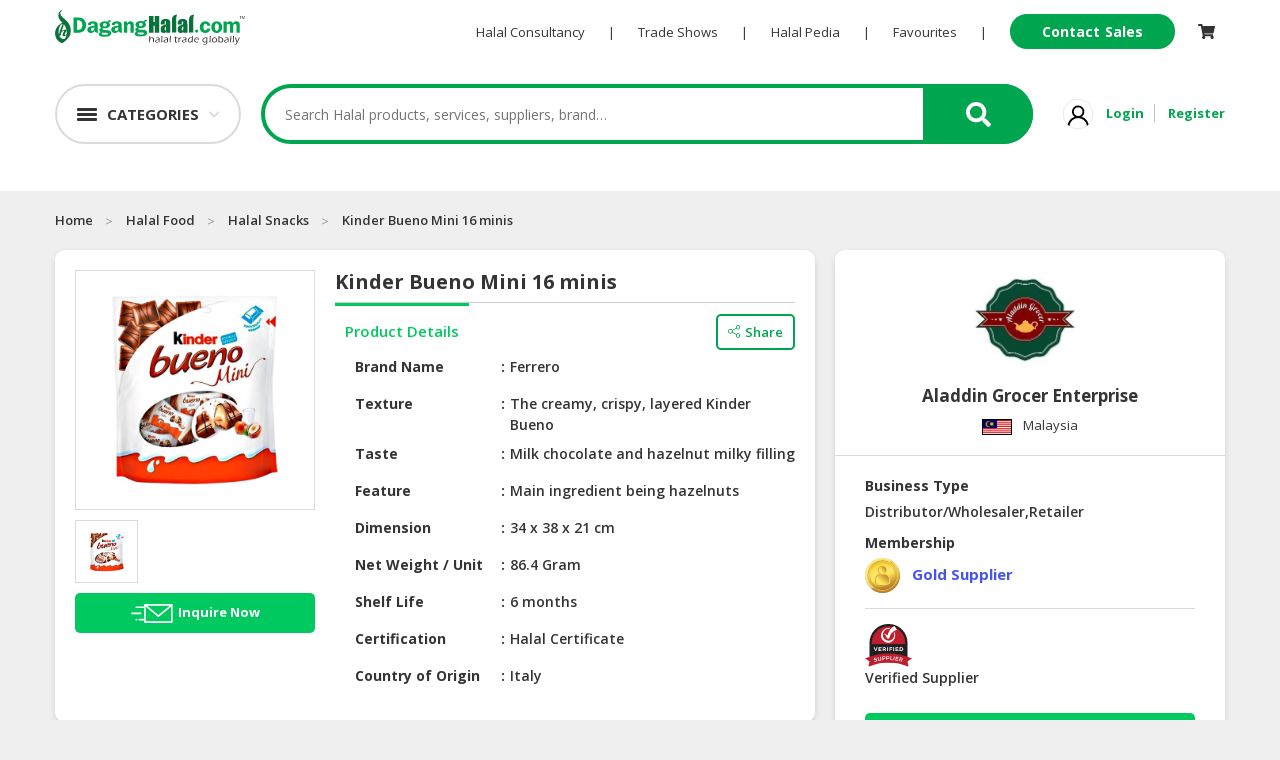

--- FILE ---
content_type: text/css
request_url: https://www.daganghalal.com/Assets4/css/jofont.css
body_size: 1208
content:
@font-face {
  font-family: 'jotranfont';
  src:  url('../fonts/jotranfont.eot?cyfpzr');
  src:  url('../fonts/jotranfont.eot?cyfpzr#iefix') format('embedded-opentype'),
    url('../fonts/jotranfont.ttf?cyfpzr') format('truetype'),
    url('../fonts/jotranfont.woff?cyfpzr') format('woff'),
    url('../fonts/jotranfont.svg?cyfpzr#jotranfont') format('svg');
  font-weight: normal;
  font-style: normal;
}

[class^="icon-"], [class*=" icon-"] {
  /* use !important to prevent issues with browser extensions that change fonts */
  font-family: 'jotranfont' !important;
  speak: none;
  font-style: normal;
  font-weight: normal;
  font-variant: normal;
  text-transform: none;
  line-height: 1;

  /* Better Font Rendering =========== */
  -webkit-font-smoothing: antialiased;
  -moz-osx-font-smoothing: grayscale;
}

.icon-arrowleft:before {
  content: "\e900";
  color: #fff;
}
.icon-arrowright:before {
  content: "\e901";
  color: #fff;
}
.icon-ico1:before {
  content: "\e902";
}
.icon-ico2:before {
  content: "\e903";
}
.icon-ico3:before {
  content: "\e904";
}
.icon-ico4:before {
  content: "\e905";
}
.icon-ico5:before {
  content: "\e906";
}
.icon-ico6:before {
  content: "\e907";
}
.icon-ico7:before {
  content: "\e913";
}
.icon-ico8:before {
  content: "\e90a";
}
.icon-ico9:before {
  content: "\e90b";
}
.icon-ico10:before {
  content: "\e90c";
}
.icon-ico11:before {
  content: "\e90f";
}
.icon-love:before {
  content: "\e90d";
  color: #00a54f;
}
.icon-user:before {
  content: "\e90e";
}
.icon-ico12:before {
  content: "\e910";
}
.icon-ico13:before {
  content: "\e911";
}
.icon-ico14:before {
  content: "\e912";
}
.icon-ico15:before {
  content: "\e908";
}
.icon-ico16:before {
  content: "\e909";
}
.icon-share:before {
  content: "\e914";
  color: #7b7b7b;
}

--- FILE ---
content_type: text/css
request_url: https://www.daganghalal.com/Assets4/css/footer.css
body_size: 391
content:
.new_right_col{
	margin-bottom:30px;
}
.new_right_col h4{
	position:relative;
	padding-bottom:10px;margin-bottom:10px;
	font-weight:600;font-size:16px;
	text-transform:uppercase;
}
.new_right_col h4:before{
	position: absolute;
    content: "";
    bottom: -2px;
    width: 150px;
    border-radius: 5px;
    left: 0px;
    border-bottom: 3px solid #00a550;
}

.news_cate ul{
	padding:10px 0px 0px 0px;
}
.news_cate ul li{
	font-weight:400;
	margin-bottom:5px;
}
.news_cate ul li a{
	color:#888;
}
.news_cate ul li a.active{
	color:#333;
	font-weight:600;
}
.news_cate ul li a:hover{
	color:#333;
	font-weight:600;
}
.verify_table_infor{
	border:1px solid #e4e4e4;
	width:100%;
}
.verify_table_infor tr td{
	padding:10px;
}
.verify_table_infor tr td:first-child{
	border-right:1px solid #e4e4e4;
}
.verify_table_infor tr{
	border-bottom:1px solid #e4e4e4;
}
.verify_table_infor img{
	display:inline;
	margin-right:5px;
}
.page-catagories .box-submit {
    border-top: 1px solid #ddd;
    text-align: right;
    clear: both;
}
.content p{
    font-size:13px;
}

.content ul li{
    font-size:13px;
}

.banner-height{height:300px;}
.aboutus-banner{
	background-image: url('../demo_img/AboutDagangHalal.jpg');
	background-repeat: no-repeat;
	background-position: 0%;
    background-size: 100%;
}
.ourpartner-banner{
	background-image: url('../demo_img/OurPartners.jpg');
	background-repeat: no-repeat;
	background-position: 0%;
    background-size: 100%;
}
.list-category-banner{
	background-image: url('../demo_img/ListOfCategories.jpg');
	background-repeat: no-repeat;
	background-position: 0%;
    background-size: 100%;
}
.sitemap-banner{
	background-image: url('../demo_img/Sitemap.jpg');
	background-repeat: no-repeat;
	background-position: 0%;
    background-size: 100%;
}
.faq-banner{
	background-image: url('../demo_img/FAQ.jpg');
	background-repeat: no-repeat;
	background-position: 0%;
    background-size: 100%;
}
.privacypolicy-banner{
	background-image: url('../demo_img/PrivacyPolicy.jpg');
	background-repeat: no-repeat;
	background-position: 0%;
    background-size: 100%;
}
.termsuse-banner{
	background-image: url('../demo_img/TermsUse.jpg');
	background-repeat: no-repeat;
	background-position: 0%;
    background-size: 100%;
}
.dispute-banner{
	background-image: url('../demo_img/Dispute.jpg');
	background-repeat: no-repeat;
	background-position: 0%;
    background-size: 100%;
}
.disclaimer-banner{
	background-image: url('../demo_img/Disclaimer.jpg');
	background-repeat: no-repeat;
	background-position: 0%;
    background-size: 100%;
}
.sustainability-banner {
	background-image: url('../demo_img/Sustainability.png');
	background-repeat: no-repeat;
	background-position: 0%;
	background-size: 100%;
}
.suppliermembership-banner{
	background-image: url('../demo_img/SupplierMembership.jpg');
	background-repeat: no-repeat;
	background-position: 0%;
    background-size: 100%;
}
.buyermembership-banner{
	background-image: url('../demo_img/BuyerMembership.jpg');
	background-repeat: no-repeat;
	background-position: 0%;
    background-size: 100%;
}
.supplierdashboard-banner{
	background-image: url('../demo_img/SupplierDashboard.jpg');
	background-repeat: no-repeat;
	background-position: 0%;
    background-size: 100%;
}
.buyerdashboard-banner{
	background-image: url('../demo_img/BuyerDashboard.png');
	background-repeat: no-repeat;
	background-position: 0%;
    background-size: 100%;
}
.rfq-banner{
	background-image: url('../demo_img/RequestForQuotation.jpg');
	background-repeat: no-repeat;
	background-position: 0%;
    background-size: 100%;
}
.rfs-banner{
	background-image: url('../demo_img/RequestForSample.jpg');
	background-repeat: no-repeat;
	background-position: 0%;
    background-size: 100%;
}
.bg-white{background-color:#fff;}
.bg-white-padding {
    background:#fff;
    padding: 20px 60px;
}

.dash-feature-box
{
    border: 1px solid #00a54f;
    padding:15px;
    box-shadow: 3px 5px 6px 0 rgba(0,0,0,0.12);
    margin:8px;
}
.dash-feature-box svg{
    font-size:42px;
    color:#00a54f;
}

--- FILE ---
content_type: image/svg+xml
request_url: https://www.daganghalal.com/Assets4/img/new-icon/supplier-verified.svg
body_size: 1855
content:
<svg id="supplier-verified" xmlns="http://www.w3.org/2000/svg" width="33.419" height="30" viewBox="0 0 33.419 30">
  <path id="Path_20" data-name="Path 20" d="M43.4,376.963a4.041,4.041,0,0,1-4.038-4.038V363.14a13.244,13.244,0,0,1,13.23-13.23h.594a13.244,13.244,0,0,1,13.23,13.23v9.786a4.041,4.041,0,0,1-4.038,4.038Z" transform="translate(-36.174 -349.91)" fill="#231f20"/>
  <path id="Path_21" data-name="Path 21" d="M72.5,370.881v.947H48.74v-.947A11.581,11.581,0,0,1,60.321,359.3h.594A11.579,11.579,0,0,1,72.5,370.881Z" transform="translate(-43.907 -357.651)" fill="#be1e2d"/>
  <path id="Path_22" data-name="Path 22" d="M72.5,430.62v8.839a2.389,2.389,0,0,1-2.388,2.388H51.13a2.389,2.389,0,0,1-2.39-2.388V430.62Z" transform="translate(-43.907 -416.445)" fill="#231f20"/>
  <g id="Group_12" data-name="Group 12" transform="translate(6.175 16.242)">
    <g id="Group_11" data-name="Group 11">
      <path id="Path_23" data-name="Path 23" d="M56.38,442.39h.657l.738,2.041.741-2.041h.63l-1.075,2.7h-.63Z" transform="translate(-56.38 -442.39)" fill="#fff"/>
      <path id="Path_24" data-name="Path 24" d="M76.02,442.39h2.06v.506H76.631v.587h1.3v.506h-1.3v.6h1.491v.506h-2.1Z" transform="translate(-72.571 -442.39)" fill="#fff"/>
      <path id="Path_25" data-name="Path 25" d="M94.581,445.095l-.429-.773h-.622v.773H92.92v-2.7h1.175a1.231,1.231,0,0,1,.818.246.859.859,0,0,1,.29.694,1.052,1.052,0,0,1-.13.536.833.833,0,0,1-.378.337l.576.892Zm-1.05-1.284h.564a.58.58,0,0,0,.392-.118.431.431,0,0,0,.137-.346.412.412,0,0,0-.137-.337.6.6,0,0,0-.392-.114h-.564Z" transform="translate(-86.503 -442.39)" fill="#fff"/>
      <path id="Path_26" data-name="Path 26" d="M111.05,442.39h.611v2.7h-.611Z" transform="translate(-101.449 -442.39)" fill="#fff"/>
      <path id="Path_27" data-name="Path 27" d="M120.13,442.39h1.944l0,.506h-1.329v.664h1.221v.509h-1.221v1.024h-.611Z" transform="translate(-108.934 -442.39)" fill="#fff"/>
      <path id="Path_28" data-name="Path 28" d="M135.42,442.39h.611v2.7h-.611Z" transform="translate(-121.539 -442.39)" fill="#fff"/>
      <path id="Path_29" data-name="Path 29" d="M144.51,442.39h2.06v.506h-1.449v.587h1.3v.506h-1.3v.6h1.491v.506h-2.1Z" transform="translate(-129.032 -442.39)" fill="#fff"/>
      <path id="Path_30" data-name="Path 30" d="M163.278,442.562a1.24,1.24,0,0,1,.5.479,1.369,1.369,0,0,1,.179.7,1.334,1.334,0,0,1-.184.7,1.275,1.275,0,0,1-.513.479,1.6,1.6,0,0,1-.75.172H161.39v-2.7h1.147A1.539,1.539,0,0,1,163.278,442.562Zm-.318,1.913a.73.73,0,0,0,.279-.3.911.911,0,0,0,.1-.432.887.887,0,0,0-.107-.437.769.769,0,0,0-.29-.3.8.8,0,0,0-.414-.105H162v1.677h.553A.807.807,0,0,0,162.96,444.475Z" transform="translate(-142.948 -442.39)" fill="#fff"/>
    </g>
  </g>
  <g id="Group_15" data-name="Group 15" transform="translate(0 20.864)">
    <path id="Path_31" data-name="Path 31" d="M23.63,477.844q.319-1.836.81-3.679-1.538-1.125-3.219-2.134a43.671,43.671,0,0,1,33.419,0q-1.678,1.006-3.219,2.134.49,1.841.81,3.679A37.377,37.377,0,0,0,23.63,477.844Z" transform="translate(-21.22 -468.707)" fill="#be1e2d"/>
    <g id="Group_14" data-name="Group 14" transform="translate(6.366 1.655)">
      <g id="Group_13" data-name="Group 13">
        <path id="Path_32" data-name="Path 32" d="M58.75,484.666a1.281,1.281,0,0,0-.39.025.553.553,0,0,0-.269.137.216.216,0,0,0-.06.212.251.251,0,0,0,.118.163.61.61,0,0,0,.213.076,2.958,2.958,0,0,0,.327.03,3.367,3.367,0,0,1,.476.051.809.809,0,0,1,.348.162.656.656,0,0,1,.22.376.722.722,0,0,1-.026.45.848.848,0,0,1-.29.36,1.373,1.373,0,0,1-.5.221,1.643,1.643,0,0,1-.629.032,1.75,1.75,0,0,1-.585-.181l.105-.479a1.609,1.609,0,0,0,.518.179,1.244,1.244,0,0,0,.486-.007.593.593,0,0,0,.311-.162.26.26,0,0,0,.067-.249.255.255,0,0,0-.119-.169.573.573,0,0,0-.214-.074,3.183,3.183,0,0,0-.332-.026,3.628,3.628,0,0,1-.472-.047.775.775,0,0,1-.344-.156.645.645,0,0,1-.218-.371.689.689,0,0,1,.025-.43.814.814,0,0,1,.281-.349,1.369,1.369,0,0,1,.494-.22,1.8,1.8,0,0,1,.523-.049,1.735,1.735,0,0,1,.494.093l-.095.488A2.348,2.348,0,0,0,58.75,484.666Z" transform="translate(-57.469 -483.106)" fill="#fff"/>
        <path id="Path_33" data-name="Path 33" d="M73.275,482.725a.653.653,0,0,0,.509.1.643.643,0,0,0,.448-.253.692.692,0,0,0,.1-.523l-.246-1.574.511-.079.246,1.574a1.233,1.233,0,0,1-.047.627.971.971,0,0,1-.341.458,1.314,1.314,0,0,1-.6.234,1.353,1.353,0,0,1-.646-.04.954.954,0,0,1-.469-.332,1.237,1.237,0,0,1-.235-.583l-.246-1.574.511-.079.246,1.574A.69.69,0,0,0,73.275,482.725Z" transform="translate(-69.662 -480.001)" fill="#fff"/>
        <path id="Path_34" data-name="Path 34" d="M92.694,479.349a.855.855,0,0,1,.342.659.935.935,0,0,1-.211.743,1.129,1.129,0,0,1-.762.33l-.588.054.074.792-.516.049-.253-2.692,1.1-.1A1.167,1.167,0,0,1,92.694,479.349Zm-.263,1.112a.463.463,0,0,0,.121-.392.448.448,0,0,0-.19-.355.708.708,0,0,0-.46-.081l-.562.053.093,1,.562-.053A.693.693,0,0,0,92.431,480.46Z" transform="translate(-84.93 -478.988)" fill="#fff"/>
        <path id="Path_35" data-name="Path 35" d="M109.2,478.341a.863.863,0,0,1,.309.676.933.933,0,0,1-.249.732,1.124,1.124,0,0,1-.778.29l-.59.025.033.8-.518.021-.112-2.7,1.108-.046A1.173,1.173,0,0,1,109.2,478.341Zm-.321,1.1a.462.462,0,0,0,.141-.385.443.443,0,0,0-.172-.364.724.724,0,0,0-.455-.105l-.564.023.042,1,.564-.023A.705.705,0,0,0,108.874,479.438Z" transform="translate(-98.54 -478.13)" fill="#fff"/>
        <path id="Path_36" data-name="Path 36" d="M123.628,478.38l.516.037-.155,2.232,1.164.081-.033.467-1.681-.118Z" transform="translate(-111.854 -478.336)" fill="#fff"/>
        <path id="Path_37" data-name="Path 37" d="M136.547,479.44l.515.053-.277,2.691-.515-.053Z" transform="translate(-122.431 -479.21)" fill="#fff"/>
        <path id="Path_38" data-name="Path 38" d="M144.3,480.32l1.962.288-.065.448-1.449-.213-.1.662,1.3.19-.065.448-1.3-.19-.1.673,1.495.22-.065.448L143.91,483Z" transform="translate(-128.729 -479.935)" fill="#fff"/>
        <path id="Path_39" data-name="Path 39" d="M160.737,485.9l-.276-.883c-.021,0-.053-.009-.095-.018l-.6-.137-.177.776-.5-.116.606-2.636,1.1.253a1.215,1.215,0,0,1,.736.42.853.853,0,0,1,.125.734,1.016,1.016,0,0,1-.255.5.854.854,0,0,1-.465.239l.379,1.006Zm-.864-1.484.6.137a.688.688,0,0,0,.465-.025.459.459,0,0,0,.235-.334.448.448,0,0,0-.067-.4.707.707,0,0,0-.409-.221l-.6-.137Z" transform="translate(-141.243 -482.054)" fill="#fff"/>
      </g>
    </g>
  </g>
  <g id="Group_16" data-name="Group 16" transform="translate(11.451 1.38)">
    <path id="Path_40" data-name="Path 40" d="M95.864,368.853a5.4,5.4,0,0,1,.242,4.271,4.826,4.826,0,0,1-2.989,2.987,5.112,5.112,0,0,1-6.412-6.626,4.831,4.831,0,0,1,2.914-3.079,5.046,5.046,0,0,1,3.2-.125c-.125.137-.248.281-.371.432a4.145,4.145,0,0,0-2.334.277,3.786,3.786,0,0,0-2.081,2.2,4.117,4.117,0,0,0,5.272,5.457,3.813,3.813,0,0,0,2.172-2.211,4.377,4.377,0,0,0-.023-3.286C95.579,369.049,95.72,368.951,95.864,368.853Z" transform="translate(-86.425 -364.62)" fill="#fff"/>
    <path id="Path_41" data-name="Path 41" d="M101.2,366.6a8.006,8.006,0,0,1,5.5-6.143,24.047,24.047,0,0,0-1.779-2.685s-4.231,2.181-4.824,6.754a3.986,3.986,0,0,0-2.708-1.475,6.433,6.433,0,0,1,2.3,3.549Z" transform="translate(-95.456 -357.77)" fill="#fff"/>
  </g>
</svg>


--- FILE ---
content_type: image/svg+xml
request_url: https://www.daganghalal.com/Assets4/img/user-nomal.svg
body_size: -160
content:
<svg xmlns="http://www.w3.org/2000/svg" width="226.4" height="226.4" viewBox="0 0 226.4 226.4">
  <g id="user-nomal" transform="translate(-557.8 -426.8)">
    <circle id="Ellipse_1" data-name="Ellipse 1" cx="112.2" cy="112.2" r="112.2" transform="translate(558.8 427.8)" fill="#fff" stroke="#a6a8ab" stroke-miterlimit="10" stroke-width="2"/>
    <path id="Path_1" data-name="Path 1" d="M273.15,421.21a47.14,47.14,0,1,0-53.82,0,81.23,81.23,0,0,0-52.26,59.5,114.231,114.231,0,0,0,12.54,10.47,66.929,66.929,0,0,1,133.07-1.7,112.271,112.271,0,0,0,12.27-10.78A81.278,81.278,0,0,0,273.15,421.21ZM246.24,349.4a33.14,33.14,0,1,1-33.14,33.14A33.182,33.182,0,0,1,246.24,349.4Z" transform="translate(426 140)"/>
  </g>
</svg>


--- FILE ---
content_type: image/svg+xml
request_url: https://www.daganghalal.com/Assets4/img/new-icon/gold-supplier.svg
body_size: 13854
content:
<svg id="gold-supplier" xmlns="http://www.w3.org/2000/svg" xmlns:xlink="http://www.w3.org/1999/xlink" width="35" height="35" viewBox="0 0 35 35">
  <defs>
    <linearGradient id="linear-gradient" x1="0.221" y1="0.089" x2="0.753" y2="0.933" gradientUnits="objectBoundingBox">
      <stop offset="0" stop-color="#ddbf24"/>
      <stop offset="0.444" stop-color="#e0bf44"/>
      <stop offset="1" stop-color="#815020"/>
    </linearGradient>
    <linearGradient id="linear-gradient-2" x1="0.5" x2="0.624" y2="0.828" gradientUnits="objectBoundingBox">
      <stop offset="0" stop-color="#fbd73b"/>
      <stop offset="0.372" stop-color="#fde66e"/>
      <stop offset="0.531" stop-color="#fde558"/>
      <stop offset="1" stop-color="#bd852c"/>
    </linearGradient>
    <linearGradient id="linear-gradient-3" x1="0.5" x2="0.5" y2="1" gradientUnits="objectBoundingBox">
      <stop offset="0" stop-color="#ddbf24"/>
      <stop offset="1" stop-color="#966925"/>
    </linearGradient>
    <linearGradient id="linear-gradient-123" x1="0.5" x2="0.5" y2="1" gradientUnits="objectBoundingBox">
      <stop offset="0" stop-color="#ffe36c"/>
      <stop offset="0.372" stop-color="#ffed9e"/>
      <stop offset="0.531" stop-color="#fdec88"/>
      <stop offset="1" stop-color="#fdbe36"/>
    </linearGradient>
    <linearGradient id="linear-gradient-124" x1="0.164" y1="-10.619" x2="0.699" y2="-11.001" gradientUnits="objectBoundingBox">
      <stop offset="0" stop-color="#fff9bf"/>
      <stop offset="1" stop-color="#ffe56f"/>
    </linearGradient>
    <linearGradient id="linear-gradient-125" x1="0.5" x2="0.963" y2="1.332" gradientUnits="objectBoundingBox">
      <stop offset="0" stop-color="#ab7f20"/>
      <stop offset="0.582" stop-color="#ffe660"/>
      <stop offset="0.776" stop-color="#fde66e"/>
      <stop offset="1" stop-color="#fbd73b"/>
    </linearGradient>
    <linearGradient id="linear-gradient-126" x1="0.34" y1="0.029" x2="0.623" y2="0.991" gradientUnits="objectBoundingBox">
      <stop offset="0" stop-color="#efbf21"/>
      <stop offset="0.306" stop-color="#f5d254"/>
      <stop offset="0.561" stop-color="#e4ba3d"/>
      <stop offset="1" stop-color="#b57129"/>
    </linearGradient>
    <linearGradient id="linear-gradient-127" x1="0.5" x2="0.5" y2="1" gradientUnits="objectBoundingBox">
      <stop offset="0" stop-color="#ffe36c"/>
      <stop offset="0.372" stop-color="#ffec9d"/>
      <stop offset="0.531" stop-color="#fdec87"/>
      <stop offset="1" stop-color="#fdbe34"/>
    </linearGradient>
    <linearGradient id="linear-gradient-128" x1="0.28" y1="0.071" x2="0.692" y2="0.96" xlink:href="#linear-gradient-2"/>
    <linearGradient id="linear-gradient-129" x1="0.354" y1="-13.355" x2="0.647" y2="-14.313" xlink:href="#linear-gradient"/>
    <linearGradient id="linear-gradient-130" x1="0.024" y1="0.423" x2="0.96" y2="0.863" gradientUnits="objectBoundingBox">
      <stop offset="0" stop-color="#bd852c"/>
      <stop offset="0.384" stop-color="#fbd73b"/>
      <stop offset="1" stop-color="#fde66e"/>
    </linearGradient>
    <linearGradient id="linear-gradient-131" x1="0.126" y1="0.795" x2="0.897" y2="0.211" gradientUnits="objectBoundingBox">
      <stop offset="0" stop-color="#fbd73b"/>
      <stop offset="0.155" stop-color="#fde66e"/>
      <stop offset="0.31" stop-color="#fde558"/>
      <stop offset="1" stop-color="#bd852c"/>
    </linearGradient>
    <linearGradient id="linear-gradient-132" x1="0" y1="0.882" x2="0.857" y2="0.108" xlink:href="#linear-gradient-131"/>
  </defs>
  <circle id="Ellipse_1" data-name="Ellipse 1" cx="17.498" cy="17.498" r="17.498" transform="translate(0.005 0.005)" fill="url(#linear-gradient)"/>
  <circle id="Ellipse_2" data-name="Ellipse 2" cx="17.103" cy="17.103" r="17.103" transform="translate(0.399 0.399)" fill="url(#linear-gradient-2)"/>
  <g id="Group_39" data-name="Group 39" transform="translate(0.549 0.553)">
    <path id="Path_103" data-name="Path 103" d="M234.247,772.005a3.034,3.034,0,0,1-.183.322,5.988,5.988,0,0,1-.472.65,6.124,6.124,0,0,1-.544.587c-.159.149-.279.241-.279.241a3.483,3.483,0,0,1,.178-.322,5.978,5.978,0,0,1,.472-.65,6.14,6.14,0,0,1,.544-.587A3.131,3.131,0,0,1,234.247,772.005Z" transform="translate(-217.291 -772.005)" fill="url(#linear-gradient-3)"/>
    <path id="Path_104" data-name="Path 104" d="M232.5,772.055s-.058.14-.164.332a6.517,6.517,0,0,1-.438.674,6.781,6.781,0,0,1-.515.616,2.9,2.9,0,0,1-.269.255s.058-.14.164-.332a6.524,6.524,0,0,1,.438-.674,6.8,6.8,0,0,1,.515-.616A2.813,2.813,0,0,1,232.5,772.055Z" transform="translate(-216.426 -772.031)" fill="url(#linear-gradient-3)"/>
    <path id="Path_105" data-name="Path 105" d="M230.77,772.2a2.861,2.861,0,0,1-.144.337,6.522,6.522,0,0,1-.4.693,6.13,6.13,0,0,1-.481.64,3.361,3.361,0,0,1-.255.27,2.859,2.859,0,0,1,.144-.337,6.53,6.53,0,0,1,.4-.693,6.681,6.681,0,0,1,.481-.64A2.565,2.565,0,0,1,230.77,772.2Z" transform="translate(-215.583 -772.104)" fill="url(#linear-gradient-3)"/>
    <path id="Path_106" data-name="Path 106" d="M229.039,772.435a2.5,2.5,0,0,1-.13.347,7.121,7.121,0,0,1-.361.712,6.858,6.858,0,0,1-.448.664,3.27,3.27,0,0,1-.241.279,2.493,2.493,0,0,1,.13-.347,7.122,7.122,0,0,1,.361-.712,6.853,6.853,0,0,1,.448-.664A3.3,3.3,0,0,1,229.039,772.435Z" transform="translate(-214.734 -772.228)" fill="url(#linear-gradient-3)"/>
    <path id="Path_107" data-name="Path 107" d="M227.333,772.775a3.215,3.215,0,0,1-.111.351,6.931,6.931,0,0,1-.736,1.42,2.934,2.934,0,0,1-.226.294,3.208,3.208,0,0,1,.111-.351,6.855,6.855,0,0,1,.327-.732,7.436,7.436,0,0,1,.409-.688A2.922,2.922,0,0,1,227.333,772.775Z" transform="translate(-213.901 -772.404)" fill="url(#linear-gradient-3)"/>
    <path id="Path_108" data-name="Path 108" d="M225.647,773.2a2.63,2.63,0,0,1-.091.356,6.117,6.117,0,0,1-.289.746,6.7,6.7,0,0,1-.375.707,2.86,2.86,0,0,1-.212.3,2.626,2.626,0,0,1,.091-.356,6.117,6.117,0,0,1,.289-.746,6.678,6.678,0,0,1,.375-.707A2.855,2.855,0,0,1,225.647,773.2Z" transform="translate(-213.078 -772.628)" fill="url(#linear-gradient-3)"/>
    <path id="Path_109" data-name="Path 109" d="M224.007,773.735a3.5,3.5,0,0,1-.072.361,6.5,6.5,0,0,1-.245.76,6.583,6.583,0,0,1-.337.727,3.35,3.35,0,0,1-.192.313,3.494,3.494,0,0,1,.072-.361,6.493,6.493,0,0,1,.245-.76,6.578,6.578,0,0,1,.337-.727A2.437,2.437,0,0,1,224.007,773.735Z" transform="translate(-212.287 -772.902)" fill="url(#linear-gradient-3)"/>
    <path id="Path_110" data-name="Path 110" d="M222.376,774.345a3.076,3.076,0,0,1-.053.366,7.042,7.042,0,0,1-.207.775,6.386,6.386,0,0,1-.3.741,3.25,3.25,0,0,1-.178.322,3.078,3.078,0,0,1,.053-.366,7.039,7.039,0,0,1,.207-.775,6.382,6.382,0,0,1,.3-.741C222.294,774.475,222.376,774.345,222.376,774.345Z" transform="translate(-211.495 -773.219)" fill="url(#linear-gradient-3)"/>
    <path id="Path_111" data-name="Path 111" d="M220.8,775.055a2.634,2.634,0,0,1-.034.366,7.438,7.438,0,0,1-.164.784,6.211,6.211,0,0,1-.26.756,2.715,2.715,0,0,1-.159.332,2.634,2.634,0,0,1,.034-.366,6.493,6.493,0,0,1,.168-.784,6.2,6.2,0,0,1,.26-.755A3.305,3.305,0,0,1,220.8,775.055Z" transform="translate(-210.735 -773.587)" fill="url(#linear-gradient-3)"/>
    <path id="Path_112" data-name="Path 112" d="M219.25,775.855a3.447,3.447,0,0,1-.014.37,6.582,6.582,0,0,1-.125.789,6.073,6.073,0,0,1-.221.77,3.2,3.2,0,0,1-.14.342,3.453,3.453,0,0,1,.014-.371,6.438,6.438,0,0,1,.125-.789,6.065,6.065,0,0,1,.221-.77A3.2,3.2,0,0,1,219.25,775.855Z" transform="translate(-209.99 -774.002)" fill="url(#linear-gradient-3)"/>
    <path id="Path_113" data-name="Path 113" d="M217.741,776.735a2.933,2.933,0,0,1,0,.371,7.8,7.8,0,0,1-.082.794,6.805,6.805,0,0,1-.178.78,2.764,2.764,0,0,1-.125.346,2.93,2.93,0,0,1,0-.371,7.811,7.811,0,0,1,.082-.794,6.812,6.812,0,0,1,.178-.78C217.684,776.875,217.741,776.735,217.741,776.735Z" transform="translate(-209.263 -774.459)" fill="url(#linear-gradient-3)"/>
    <path id="Path_114" data-name="Path 114" d="M216.278,777.705s.019.149.024.366a6.113,6.113,0,0,1-.043.8,6.59,6.59,0,0,1-.14.789,3.452,3.452,0,0,1-.106.351s-.019-.149-.024-.371a6.112,6.112,0,0,1,.043-.8,6.592,6.592,0,0,1,.14-.789A2.449,2.449,0,0,1,216.278,777.705Z" transform="translate(-208.553 -774.962)" fill="url(#linear-gradient-3)"/>
    <path id="Path_115" data-name="Path 115" d="M214.849,778.755a3.271,3.271,0,0,1,.043.366,6.294,6.294,0,0,1,0,.8,6.526,6.526,0,0,1-.1.794,2.815,2.815,0,0,1-.087.361,3.276,3.276,0,0,1-.043-.366,6.3,6.3,0,0,1,0-.8,6.526,6.526,0,0,1,.1-.794A2.569,2.569,0,0,1,214.849,778.755Z" transform="translate(-207.858 -775.507)" fill="url(#linear-gradient-3)"/>
    <path id="Path_116" data-name="Path 116" d="M213.46,779.875a2.692,2.692,0,0,1,.063.366,6.5,6.5,0,0,1,.043.8,7.393,7.393,0,0,1-.053.8,3.171,3.171,0,0,1-.067.361,2.7,2.7,0,0,1-.063-.366,6.5,6.5,0,0,1-.043-.8,7.389,7.389,0,0,1,.053-.8A3.175,3.175,0,0,1,213.46,779.875Z" transform="translate(-207.151 -776.088)" fill="url(#linear-gradient-3)"/>
    <path id="Path_117" data-name="Path 117" d="M212.105,781.075a3.554,3.554,0,0,1,.082.361,5.863,5.863,0,0,1,.082.794,6.06,6.06,0,0,1-.014.8c-.019.217-.048.366-.048.366a3.55,3.55,0,0,1-.082-.361,5.865,5.865,0,0,1-.082-.794,6.059,6.059,0,0,1,.014-.8C212.076,781.224,212.105,781.075,212.105,781.075Z" transform="translate(-206.475 -776.71)" fill="url(#linear-gradient-3)"/>
    <path id="Path_118" data-name="Path 118" d="M210.8,782.355a2.849,2.849,0,0,1,.1.356,6.83,6.83,0,0,1,.125.789,5.918,5.918,0,0,1,.029.8,2.829,2.829,0,0,1-.029.366,2.844,2.844,0,0,1-.1-.356,6.824,6.824,0,0,1-.125-.789,5.917,5.917,0,0,1-.029-.8A2.95,2.95,0,0,1,210.8,782.355Z" transform="translate(-205.82 -777.374)" fill="url(#linear-gradient-3)"/>
    <path id="Path_119" data-name="Path 119" d="M209.557,783.695s.058.14.12.351a6.113,6.113,0,0,1,.168.784,6.62,6.62,0,0,1,.072.8,3.472,3.472,0,0,1-.01.37s-.058-.14-.12-.351a7.06,7.06,0,0,1-.168-.784,6.622,6.622,0,0,1-.072-.8A2.388,2.388,0,0,1,209.557,783.695Z" transform="translate(-205.182 -778.091)" fill="url(#linear-gradient-3)"/>
    <path id="Path_120" data-name="Path 120" d="M208.367,785.1a2.73,2.73,0,0,1,.135.342,6.311,6.311,0,0,1,.207.775,6.241,6.241,0,0,1,.111.794,2.721,2.721,0,0,1,.01.371,2.73,2.73,0,0,1-.135-.342,6.322,6.322,0,0,1-.207-.775,6.241,6.241,0,0,1-.111-.794A2.717,2.717,0,0,1,208.367,785.1Z" transform="translate(-204.571 -778.826)" fill="url(#linear-gradient-3)"/>
    <path id="Path_121" data-name="Path 121" d="M207.24,786.575a3.138,3.138,0,0,1,.154.337,6.465,6.465,0,0,1,.245.76,6.975,6.975,0,0,1,.154.784,3.062,3.062,0,0,1,.029.366,3.129,3.129,0,0,1-.154-.337,6.457,6.457,0,0,1-.245-.76,6.974,6.974,0,0,1-.154-.784A3.067,3.067,0,0,1,207.24,786.575Z" transform="translate(-203.987 -779.591)" fill="url(#linear-gradient-3)"/>
    <path id="Path_122" data-name="Path 122" d="M206.19,788.095a2.657,2.657,0,0,1,.173.327,7.634,7.634,0,0,1,.289.746,6.8,6.8,0,0,1,.2.775,3.664,3.664,0,0,1,.048.366,2.658,2.658,0,0,1-.173-.327,7.642,7.642,0,0,1-.289-.746,6.7,6.7,0,0,1-.192-.775A3.078,3.078,0,0,1,206.19,788.095Z" transform="translate(-203.442 -780.382)" fill="url(#linear-gradient-3)"/>
    <path id="Path_123" data-name="Path 123" d="M205.22,789.675a2.713,2.713,0,0,1,.188.318,7.342,7.342,0,0,1,.327.731,6.336,6.336,0,0,1,.236.765,2.736,2.736,0,0,1,.067.361,2.706,2.706,0,0,1-.188-.318,6.582,6.582,0,0,1-.563-1.5A2.738,2.738,0,0,1,205.22,789.675Z" transform="translate(-202.939 -781.205)" fill="url(#linear-gradient-3)"/>
    <path id="Path_124" data-name="Path 124" d="M204.34,791.3s.091.12.207.308a6.905,6.905,0,0,1,.366.712,5.889,5.889,0,0,1,.274.751,3.224,3.224,0,0,1,.087.361,3.175,3.175,0,0,1-.207-.308,6.884,6.884,0,0,1-.366-.712,6.734,6.734,0,0,1-.274-.751A3.536,3.536,0,0,1,204.34,791.3Z" transform="translate(-202.482 -782.054)" fill="url(#linear-gradient-3)"/>
    <path id="Path_125" data-name="Path 125" d="M203.54,792.975a2.576,2.576,0,0,1,.221.294,6.2,6.2,0,0,1,.4.693,6.545,6.545,0,0,1,.313.736,3.626,3.626,0,0,1,.106.356,2.573,2.573,0,0,1-.221-.293,6.211,6.211,0,0,1-.4-.693,6.561,6.561,0,0,1-.313-.736C203.574,793.119,203.54,792.975,203.54,792.975Z" transform="translate(-202.067 -782.923)" fill="url(#linear-gradient-3)"/>
    <path id="Path_126" data-name="Path 126" d="M202.83,794.685a2.641,2.641,0,0,1,.236.284,6.22,6.22,0,0,1,.438.669,6.431,6.431,0,0,1,.351.717,3.275,3.275,0,0,1,.12.346,2.632,2.632,0,0,1-.236-.284,6.227,6.227,0,0,1-.438-.669,6.441,6.441,0,0,1-.351-.717A3.278,3.278,0,0,1,202.83,794.685Z" transform="translate(-201.699 -783.813)" fill="url(#linear-gradient-3)"/>
    <path id="Path_127" data-name="Path 127" d="M202.22,796.425a2.931,2.931,0,0,1,.25.27,7.827,7.827,0,0,1,.472.645,6.8,6.8,0,0,1,.39.7,2.515,2.515,0,0,1,.14.342,2.919,2.919,0,0,1-.25-.269,7.213,7.213,0,0,1-.472-.65,6.818,6.818,0,0,1-.39-.7A2.343,2.343,0,0,1,202.22,796.425Z" transform="translate(-201.383 -784.719)" fill="url(#linear-gradient-3)"/>
    <path id="Path_128" data-name="Path 128" d="M201.69,798.2a3.013,3.013,0,0,1,.265.26,7.111,7.111,0,0,1,.505.621,6.209,6.209,0,0,1,.423.679,2.906,2.906,0,0,1,.159.332,3,3,0,0,1-.265-.26,7.1,7.1,0,0,1-.505-.621,6.209,6.209,0,0,1-.423-.679A2.9,2.9,0,0,1,201.69,798.2Z" transform="translate(-201.108 -785.646)" fill="url(#linear-gradient-3)"/>
    <path id="Path_129" data-name="Path 129" d="M201.26,800.005a3.418,3.418,0,0,1,.279.245,5.747,5.747,0,0,1,.534.6,6.49,6.49,0,0,1,.462.654,2.767,2.767,0,0,1,.173.322,3.432,3.432,0,0,1-.279-.245,5.757,5.757,0,0,1-.534-.6,7.372,7.372,0,0,1-.462-.654A2.763,2.763,0,0,1,201.26,800.005Z" transform="translate(-200.885 -786.583)" fill="url(#linear-gradient-3)"/>
    <path id="Path_130" data-name="Path 130" d="M200.92,801.825a2.56,2.56,0,0,1,.289.231,5.729,5.729,0,0,1,.568.568,6.649,6.649,0,0,1,.5.63,3.351,3.351,0,0,1,.193.313,2.816,2.816,0,0,1-.289-.226,6.289,6.289,0,0,1-.568-.568,6.647,6.647,0,0,1-.5-.63C200.987,801.955,200.92,801.825,200.92,801.825Z" transform="translate(-200.708 -787.53)" fill="url(#linear-gradient-3)"/>
    <path id="Path_131" data-name="Path 131" d="M200.68,803.655a3.262,3.262,0,0,1,.3.212,6.809,6.809,0,0,1,.6.534,6.551,6.551,0,0,1,.525.6,2.634,2.634,0,0,1,.207.3,3.25,3.25,0,0,1-.3-.212,6.8,6.8,0,0,1-.6-.534,6.545,6.545,0,0,1-.525-.6A2.646,2.646,0,0,1,200.68,803.655Z" transform="translate(-200.584 -788.483)" fill="url(#linear-gradient-3)"/>
    <path id="Path_132" data-name="Path 132" d="M200.53,805.505a3.385,3.385,0,0,1,.313.2,6.125,6.125,0,0,1,.621.505,7.564,7.564,0,0,1,.558.573,3.161,3.161,0,0,1,.226.293,3.389,3.389,0,0,1-.313-.2,6.135,6.135,0,0,1-.621-.505c-.212-.2-.414-.409-.558-.573A3.162,3.162,0,0,1,200.53,805.505Z" transform="translate(-200.506 -789.446)" fill="url(#linear-gradient-3)"/>
    <path id="Path_133" data-name="Path 133" d="M200.48,807.355a3.018,3.018,0,0,1,.322.183,5.984,5.984,0,0,1,.65.472,6.131,6.131,0,0,1,.587.544c.149.159.241.279.241.279a3.476,3.476,0,0,1-.322-.178,5.986,5.986,0,0,1-.65-.472,6.131,6.131,0,0,1-.587-.544C200.571,807.475,200.48,807.355,200.48,807.355Z" transform="translate(-200.48 -790.409)" fill="url(#linear-gradient-3)"/>
    <path id="Path_134" data-name="Path 134" d="M200.53,809.2s.14.058.332.164a6.529,6.529,0,0,1,.674.438,6.8,6.8,0,0,1,.616.515,2.892,2.892,0,0,1,.255.27s-.14-.058-.332-.164a6.532,6.532,0,0,1-.674-.438,6.791,6.791,0,0,1-.616-.515C200.626,809.32,200.53,809.2,200.53,809.2Z" transform="translate(-200.506 -791.372)" fill="url(#linear-gradient-3)"/>
    <path id="Path_135" data-name="Path 135" d="M200.68,811.045a2.864,2.864,0,0,1,.337.144,6.514,6.514,0,0,1,.693.4,6.136,6.136,0,0,1,.64.481,3.353,3.353,0,0,1,.269.255,2.858,2.858,0,0,1-.337-.144,6.526,6.526,0,0,1-.693-.4,6.689,6.689,0,0,1-.64-.481A3.353,3.353,0,0,1,200.68,811.045Z" transform="translate(-200.584 -792.329)" fill="url(#linear-gradient-3)"/>
    <path id="Path_136" data-name="Path 136" d="M200.92,812.885a2.489,2.489,0,0,1,.346.13,7.118,7.118,0,0,1,.712.361,6.854,6.854,0,0,1,.664.448,3.289,3.289,0,0,1,.279.241,2.49,2.49,0,0,1-.346-.13,7.118,7.118,0,0,1-.712-.361,6.854,6.854,0,0,1-.664-.448A3.288,3.288,0,0,1,200.92,812.885Z" transform="translate(-200.708 -793.287)" fill="url(#linear-gradient-3)"/>
    <path id="Path_137" data-name="Path 137" d="M201.26,814.705a3.215,3.215,0,0,1,.351.111,6.932,6.932,0,0,1,1.42.736,2.924,2.924,0,0,1,.294.226,3.215,3.215,0,0,1-.351-.111,6.859,6.859,0,0,1-.731-.327,7.433,7.433,0,0,1-.688-.409C201.371,814.8,201.26,814.705,201.26,814.705Z" transform="translate(-200.885 -794.234)" fill="url(#linear-gradient-3)"/>
    <path id="Path_138" data-name="Path 138" d="M201.69,816.505a2.627,2.627,0,0,1,.356.091,6.117,6.117,0,0,1,.746.289,6.693,6.693,0,0,1,.707.375,2.858,2.858,0,0,1,.3.212,2.627,2.627,0,0,1-.356-.091,6.108,6.108,0,0,1-.746-.289,6.706,6.706,0,0,1-.707-.375C201.805,816.6,201.69,816.505,201.69,816.505Z" transform="translate(-201.108 -795.171)" fill="url(#linear-gradient-3)"/>
    <path id="Path_139" data-name="Path 139" d="M202.21,818.275a3.492,3.492,0,0,1,.361.072,6.512,6.512,0,0,1,.76.245,6.582,6.582,0,0,1,.727.337,3.363,3.363,0,0,1,.313.192,3.472,3.472,0,0,1-.361-.072,6.488,6.488,0,0,1-.76-.245,6.572,6.572,0,0,1-.727-.337C202.335,818.362,202.21,818.275,202.21,818.275Z" transform="translate(-201.377 -796.092)" fill="url(#linear-gradient-3)"/>
    <path id="Path_140" data-name="Path 140" d="M202.83,820.025a3.068,3.068,0,0,1,.366.053,7.027,7.027,0,0,1,.775.207,6.381,6.381,0,0,1,.741.3,3.246,3.246,0,0,1,.322.178,3.078,3.078,0,0,1-.366-.053,7.042,7.042,0,0,1-.775-.207,6.392,6.392,0,0,1-.741-.3A3.261,3.261,0,0,1,202.83,820.025Z" transform="translate(-201.699 -797.003)" fill="url(#linear-gradient-3)"/>
    <path id="Path_141" data-name="Path 141" d="M203.54,821.735a2.634,2.634,0,0,1,.366.034,7.434,7.434,0,0,1,.784.164,6.208,6.208,0,0,1,.755.26,2.707,2.707,0,0,1,.332.159,2.634,2.634,0,0,1-.366-.034,6.475,6.475,0,0,1-.784-.168,6.187,6.187,0,0,1-.756-.26A3.28,3.28,0,0,1,203.54,821.735Z" transform="translate(-202.067 -797.893)" fill="url(#linear-gradient-3)"/>
    <path id="Path_142" data-name="Path 142" d="M204.34,823.4a3.452,3.452,0,0,1,.371.014,6.587,6.587,0,0,1,.789.125,6.061,6.061,0,0,1,.77.221,3.186,3.186,0,0,1,.342.14,3.444,3.444,0,0,1-.371-.014,6.452,6.452,0,0,1-.789-.125,6.082,6.082,0,0,1-.77-.221A2.726,2.726,0,0,1,204.34,823.4Z" transform="translate(-202.482 -798.761)" fill="url(#linear-gradient-3)"/>
    <path id="Path_143" data-name="Path 143" d="M205.22,825.016a2.934,2.934,0,0,1,.371,0,7.811,7.811,0,0,1,.794.082,6.81,6.81,0,0,1,.78.178,2.766,2.766,0,0,1,.346.125,2.934,2.934,0,0,1-.371,0,7.812,7.812,0,0,1-.794-.082,6.812,6.812,0,0,1-.78-.178A2.754,2.754,0,0,1,205.22,825.016Z" transform="translate(-202.939 -799.596)" fill="url(#linear-gradient-3)"/>
    <path id="Path_144" data-name="Path 144" d="M206.18,826.578s.149-.019.366-.024a6.109,6.109,0,0,1,.8.043,6.6,6.6,0,0,1,.789.14,3.446,3.446,0,0,1,.351.106s-.149.019-.371.024a6.11,6.11,0,0,1-.8-.043,6.6,6.6,0,0,1-.789-.14C206.324,826.631,206.18,826.578,206.18,826.578Z" transform="translate(-203.437 -800.4)" fill="url(#linear-gradient-3)"/>
    <path id="Path_145" data-name="Path 145" d="M207.23,828.075a3.267,3.267,0,0,1,.366-.043,6.317,6.317,0,0,1,.8,0,6.553,6.553,0,0,1,.794.1,2.817,2.817,0,0,1,.361.087,3.278,3.278,0,0,1-.366.043,6.306,6.306,0,0,1-.8,0,6.553,6.553,0,0,1-.794-.1C207.374,828.118,207.23,828.075,207.23,828.075Z" transform="translate(-203.982 -801.163)" fill="url(#linear-gradient-3)"/>
    <path id="Path_146" data-name="Path 146" d="M208.36,829.481a2.7,2.7,0,0,1,.366-.062,6.5,6.5,0,0,1,.8-.043,7.384,7.384,0,0,1,.8.053,3.171,3.171,0,0,1,.361.067,2.692,2.692,0,0,1-.366.063,6.5,6.5,0,0,1-.8.043,7.384,7.384,0,0,1-.8-.053A2.245,2.245,0,0,1,208.36,829.481Z" transform="translate(-204.568 -801.892)" fill="url(#linear-gradient-3)"/>
    <path id="Path_147" data-name="Path 147" d="M209.56,830.821a3.555,3.555,0,0,1,.361-.082,5.873,5.873,0,0,1,.794-.082,6.082,6.082,0,0,1,.8.014c.217.019.366.048.366.048a3.538,3.538,0,0,1-.361.082,5.873,5.873,0,0,1-.794.082,6.061,6.061,0,0,1-.8-.014A2.624,2.624,0,0,1,209.56,830.821Z" transform="translate(-205.19 -802.553)" fill="url(#linear-gradient-3)"/>
    <path id="Path_148" data-name="Path 148" d="M210.84,832.066a2.84,2.84,0,0,1,.356-.1,6.828,6.828,0,0,1,.789-.125,5.914,5.914,0,0,1,.8-.029.187.187,0,1,1,.01.13,6.828,6.828,0,0,1-.789.125,5.924,5.924,0,0,1-.8.029A2.834,2.834,0,0,1,210.84,832.066Z" transform="translate(-205.855 -803.154)" fill="url(#linear-gradient-3)"/>
    <path id="Path_149" data-name="Path 149" d="M212.18,833.235s.14-.058.351-.12a6.083,6.083,0,0,1,.784-.168,6.631,6.631,0,0,1,.8-.072,3.485,3.485,0,0,1,.371.01s-.14.058-.351.12a7.094,7.094,0,0,1-.784.168,6.629,6.629,0,0,1-.8.072A3.485,3.485,0,0,1,212.18,833.235Z" transform="translate(-206.572 -803.706)" fill="url(#linear-gradient-3)"/>
    <path id="Path_150" data-name="Path 150" d="M213.58,834.324a2.73,2.73,0,0,1,.342-.135,6.324,6.324,0,0,1,.775-.207,6.229,6.229,0,0,1,.794-.111.187.187,0,1,1,.029.125,6.324,6.324,0,0,1-.775.207,6.229,6.229,0,0,1-.794.111A2.713,2.713,0,0,1,213.58,834.324Z" transform="translate(-207.301 -804.218)" fill="url(#linear-gradient-3)"/>
    <path id="Path_151" data-name="Path 151" d="M215.05,835.327a3.113,3.113,0,0,1,.337-.154,6.459,6.459,0,0,1,.76-.245,6.967,6.967,0,0,1,.784-.154,3.071,3.071,0,0,1,.366-.029,3.126,3.126,0,0,1-.337.154,6.505,6.505,0,0,1-.76.245,6.994,6.994,0,0,1-.784.154A3.008,3.008,0,0,1,215.05,835.327Z" transform="translate(-208.066 -804.677)" fill="url(#linear-gradient-3)"/>
    <path id="Path_152" data-name="Path 152" d="M216.58,836.242a2.659,2.659,0,0,1,.327-.173,7.643,7.643,0,0,1,.746-.289,6.784,6.784,0,0,1,.775-.2,3.656,3.656,0,0,1,.366-.048,2.648,2.648,0,0,1-.327.173,7.643,7.643,0,0,1-.746.289,6.725,6.725,0,0,1-.775.193A3.058,3.058,0,0,1,216.58,836.242Z" transform="translate(-208.863 -805.087)" fill="url(#linear-gradient-3)"/>
    <path id="Path_153" data-name="Path 153" d="M218.16,837.083a2.708,2.708,0,0,1,.318-.188,7.334,7.334,0,0,1,.731-.327,6.335,6.335,0,0,1,.765-.236.187.187,0,1,1,.043.12,6.592,6.592,0,0,1-1.5.563A2.755,2.755,0,0,1,218.16,837.083Z" transform="translate(-209.685 -805.466)" fill="url(#linear-gradient-3)"/>
    <path id="Path_154" data-name="Path 154" d="M219.78,837.849s.12-.091.308-.207a6.882,6.882,0,0,1,.712-.366,5.885,5.885,0,0,1,.751-.274,3.218,3.218,0,0,1,.361-.087s-.12.091-.308.207a6.858,6.858,0,0,1-.712.366,6.717,6.717,0,0,1-.751.274A3.219,3.219,0,0,1,219.78,837.849Z" transform="translate(-210.529 -805.803)" fill="url(#linear-gradient-3)"/>
    <path id="Path_155" data-name="Path 155" d="M221.45,838.524a2.57,2.57,0,0,1,.294-.221,6.2,6.2,0,0,1,.693-.4,6.554,6.554,0,0,1,.736-.313,3.624,3.624,0,0,1,.356-.106,2.571,2.571,0,0,1-.294.221,6.2,6.2,0,0,1-.693.4,6.542,6.542,0,0,1-.736.313A2.489,2.489,0,0,1,221.45,838.524Z" transform="translate(-211.398 -806.099)" fill="url(#linear-gradient-3)"/>
    <path id="Path_156" data-name="Path 156" d="M223.16,839.12a2.639,2.639,0,0,1,.284-.236,6.226,6.226,0,0,1,.669-.438,6.445,6.445,0,0,1,.717-.351,3.279,3.279,0,0,1,.346-.12,2.636,2.636,0,0,1-.284.236,6.226,6.226,0,0,1-.669.438,6.447,6.447,0,0,1-.717.351A3.27,3.27,0,0,1,223.16,839.12Z" transform="translate(-212.288 -806.353)" fill="url(#linear-gradient-3)"/>
    <path id="Path_157" data-name="Path 157" d="M224.91,839.626a2.926,2.926,0,0,1,.269-.25,7.2,7.2,0,0,1,.65-.472,6.819,6.819,0,0,1,.7-.39,2.522,2.522,0,0,1,.342-.14,2.947,2.947,0,0,1-.269.25,7.221,7.221,0,0,1-.65.472,7.842,7.842,0,0,1-.7.39A2.844,2.844,0,0,1,224.91,839.626Z" transform="translate(-213.199 -806.561)" fill="url(#linear-gradient-3)"/>
    <path id="Path_158" data-name="Path 158" d="M226.68,840.047a2.993,2.993,0,0,1,.26-.265,6.317,6.317,0,0,1,.621-.505,6.2,6.2,0,0,1,.679-.423,2.9,2.9,0,0,1,.332-.159,3,3,0,0,1-.26.265,7.1,7.1,0,0,1-.621.505,6.2,6.2,0,0,1-.679.424A2.9,2.9,0,0,1,226.68,840.047Z" transform="translate(-214.121 -806.727)" fill="url(#linear-gradient-3)"/>
    <path id="Path_159" data-name="Path 159" d="M228.48,840.374a3.425,3.425,0,0,1,.245-.279,5.746,5.746,0,0,1,.6-.534,6.47,6.47,0,0,1,.654-.462,2.738,2.738,0,0,1,.322-.173,3.433,3.433,0,0,1-.245.279,5.749,5.749,0,0,1-.6.534,7.363,7.363,0,0,1-.654.462A3.308,3.308,0,0,1,228.48,840.374Z" transform="translate(-215.058 -806.846)" fill="url(#linear-gradient-3)"/>
    <path id="Path_160" data-name="Path 160" d="M230.3,840.61a2.553,2.553,0,0,1,.231-.289,5.723,5.723,0,0,1,.568-.568,6.645,6.645,0,0,1,.63-.5,3.351,3.351,0,0,1,.313-.192,2.837,2.837,0,0,1-.226.289,7.009,7.009,0,0,1-.568.568,6.65,6.65,0,0,1-.63.5A3.018,3.018,0,0,1,230.3,840.61Z" transform="translate(-216.005 -806.919)" fill="url(#linear-gradient-3)"/>
    <path id="Path_161" data-name="Path 161" d="M232.14,840.756a3.246,3.246,0,0,1,.212-.3,6.8,6.8,0,0,1,.534-.6,6.539,6.539,0,0,1,.6-.524,2.638,2.638,0,0,1,.3-.207,3.246,3.246,0,0,1-.212.3,6.8,6.8,0,0,1-.534.6,6.563,6.563,0,0,1-.6.525C232.27,840.679,232.14,840.756,232.14,840.756Z" transform="translate(-216.963 -806.95)" fill="url(#linear-gradient-3)"/>
    <path id="Path_162" data-name="Path 162" d="M233.98,840.8a3.389,3.389,0,0,1,.2-.313,6.121,6.121,0,0,1,.505-.621,7.562,7.562,0,0,1,.573-.558,3.165,3.165,0,0,1,.294-.226,3.4,3.4,0,0,1-.2.313,6.124,6.124,0,0,1-.505.621c-.2.212-.409.414-.573.558A3.174,3.174,0,0,1,233.98,840.8Z" transform="translate(-217.921 -806.929)" fill="url(#linear-gradient-3)"/>
    <path id="Path_163" data-name="Path 163" d="M235.83,840.765a3.027,3.027,0,0,1,.183-.322,5.983,5.983,0,0,1,.472-.65,6.146,6.146,0,0,1,.544-.587c.159-.149.279-.241.279-.241a3.482,3.482,0,0,1-.178.323,5.975,5.975,0,0,1-.472.65,6.131,6.131,0,0,1-.544.587A3.128,3.128,0,0,1,235.83,840.765Z" transform="translate(-218.884 -806.867)" fill="url(#linear-gradient-3)"/>
    <path id="Path_164" data-name="Path 164" d="M237.68,840.632s.058-.14.164-.332a6.526,6.526,0,0,1,.438-.674,6.809,6.809,0,0,1,.515-.616,2.9,2.9,0,0,1,.27-.255s-.058.14-.164.332a6.521,6.521,0,0,1-.438.674,6.792,6.792,0,0,1-.515.616A2.26,2.26,0,0,1,237.68,840.632Z" transform="translate(-219.847 -806.758)" fill="url(#linear-gradient-3)"/>
    <path id="Path_165" data-name="Path 165" d="M239.53,840.424a2.862,2.862,0,0,1,.144-.337,6.543,6.543,0,0,1,.4-.693,6.145,6.145,0,0,1,.481-.64,3.372,3.372,0,0,1,.255-.269,2.853,2.853,0,0,1-.144.337,6.528,6.528,0,0,1-.4.693,6.7,6.7,0,0,1-.481.64A3.361,3.361,0,0,1,239.53,840.424Z" transform="translate(-220.81 -806.618)" fill="url(#linear-gradient-3)"/>
    <path id="Path_166" data-name="Path 166" d="M241.36,840.117a2.5,2.5,0,0,1,.13-.346,7.122,7.122,0,0,1,.361-.712,6.863,6.863,0,0,1,.448-.664,3.284,3.284,0,0,1,.241-.279,2.494,2.494,0,0,1-.13.346,7.122,7.122,0,0,1-.361.712,6.85,6.85,0,0,1-.448.664A3.288,3.288,0,0,1,241.36,840.117Z" transform="translate(-221.762 -806.426)" fill="url(#linear-gradient-3)"/>
    <path id="Path_167" data-name="Path 167" d="M243.18,839.709a3.212,3.212,0,0,1,.111-.351,6.933,6.933,0,0,1,.736-1.42,2.928,2.928,0,0,1,.226-.294,3.215,3.215,0,0,1-.111.351,6.857,6.857,0,0,1-.327.731,7.445,7.445,0,0,1-.409.688A2.931,2.931,0,0,1,243.18,839.709Z" transform="translate(-222.709 -806.182)" fill="url(#linear-gradient-3)"/>
    <path id="Path_168" data-name="Path 168" d="M244.98,839.228a2.628,2.628,0,0,1,.091-.356,6.111,6.111,0,0,1,.289-.746,6.69,6.69,0,0,1,.375-.708,2.861,2.861,0,0,1,.212-.3,2.631,2.631,0,0,1-.091.356,6.112,6.112,0,0,1-.289.746,6.7,6.7,0,0,1-.375.707A2.864,2.864,0,0,1,244.98,839.228Z" transform="translate(-223.646 -805.907)" fill="url(#linear-gradient-3)"/>
    <path id="Path_169" data-name="Path 169" d="M246.76,838.646a3.5,3.5,0,0,1,.072-.361,6.5,6.5,0,0,1,.245-.76,6.588,6.588,0,0,1,.337-.727,3.355,3.355,0,0,1,.192-.313,3.488,3.488,0,0,1-.072.361,6.5,6.5,0,0,1-.245.76,6.588,6.588,0,0,1-.337.727A3.351,3.351,0,0,1,246.76,838.646Z" transform="translate(-224.573 -805.58)" fill="url(#linear-gradient-3)"/>
    <path id="Path_170" data-name="Path 170" d="M248.5,837.989a3.077,3.077,0,0,1,.053-.366,7.05,7.05,0,0,1,.207-.775,6.382,6.382,0,0,1,.3-.741,3.246,3.246,0,0,1,.178-.322,3.073,3.073,0,0,1-.053.366,7.035,7.035,0,0,1-.207.775,6.379,6.379,0,0,1-.3.741C248.582,837.859,248.5,837.989,248.5,837.989Z" transform="translate(-225.478 -805.217)" fill="url(#linear-gradient-3)"/>
    <path id="Path_171" data-name="Path 171" d="M250.21,837.243a2.635,2.635,0,0,1,.034-.366,7.444,7.444,0,0,1,.164-.784,6.206,6.206,0,0,1,.26-.756,2.712,2.712,0,0,1,.159-.332,2.634,2.634,0,0,1-.034.366,6.5,6.5,0,0,1-.168.784,6.218,6.218,0,0,1-.26.755A2.371,2.371,0,0,1,250.21,837.243Z" transform="translate(-226.368 -804.812)" fill="url(#linear-gradient-3)"/>
    <path id="Path_172" data-name="Path 172" d="M251.879,836.406a3.448,3.448,0,0,1,.014-.371,6.58,6.58,0,0,1,.125-.789,6.066,6.066,0,0,1,.221-.77,3.2,3.2,0,0,1,.14-.342,3.448,3.448,0,0,1-.014.371,6.431,6.431,0,0,1-.125.789,6.064,6.064,0,0,1-.221.77A3.188,3.188,0,0,1,251.879,836.406Z" transform="translate(-227.236 -804.361)" fill="url(#linear-gradient-3)"/>
    <path id="Path_173" data-name="Path 173" d="M253.5,835.506a2.93,2.93,0,0,1,0-.37,7.81,7.81,0,0,1,.082-.794,6.8,6.8,0,0,1,.178-.78,2.767,2.767,0,0,1,.125-.347,2.932,2.932,0,0,1,0,.371,7.808,7.808,0,0,1-.082.794,6.8,6.8,0,0,1-.178.78A3.191,3.191,0,0,1,253.5,835.506Z" transform="translate(-228.076 -803.884)" fill="url(#linear-gradient-3)"/>
    <path id="Path_174" data-name="Path 174" d="M255.063,834.52s-.019-.149-.024-.366a6.108,6.108,0,0,1,.043-.8,6.584,6.584,0,0,1,.14-.789,3.449,3.449,0,0,1,.106-.351s.019.149.024.37a6.11,6.11,0,0,1-.043.8,6.593,6.593,0,0,1-.14.789A3.589,3.589,0,0,1,255.063,834.52Z" transform="translate(-228.88 -803.365)" fill="url(#linear-gradient-3)"/>
    <path id="Path_175" data-name="Path 175" d="M256.55,833.454a3.283,3.283,0,0,1-.043-.366,6.306,6.306,0,0,1,0-.8,6.525,6.525,0,0,1,.1-.794,2.825,2.825,0,0,1,.087-.361,3.278,3.278,0,0,1,.043.366,6.306,6.306,0,0,1,0,.8,6.528,6.528,0,0,1-.1.794A2.569,2.569,0,0,1,256.55,833.454Z" transform="translate(-229.638 -802.805)" fill="url(#linear-gradient-3)"/>
    <path id="Path_176" data-name="Path 176" d="M257.966,832.329a2.7,2.7,0,0,1-.063-.366,6.5,6.5,0,0,1-.043-.8,7.4,7.4,0,0,1,.053-.8,3.18,3.18,0,0,1,.067-.361,2.7,2.7,0,0,1,.063.366,6.494,6.494,0,0,1,.043.8,7.393,7.393,0,0,1-.053.8A3.174,3.174,0,0,1,257.966,832.329Z" transform="translate(-230.372 -802.219)" fill="url(#linear-gradient-3)"/>
    <path id="Path_177" data-name="Path 177" d="M259.306,831.135a3.554,3.554,0,0,1-.082-.361,5.862,5.862,0,0,1-.082-.794,6.065,6.065,0,0,1,.014-.8c.019-.217.048-.366.048-.366a3.55,3.55,0,0,1,.082.361,5.854,5.854,0,0,1,.082.794,6.056,6.056,0,0,1-.014.8C259.335,830.985,259.306,831.135,259.306,831.135Z" transform="translate(-231.034 -801.601)" fill="url(#linear-gradient-3)"/>
    <path id="Path_178" data-name="Path 178" d="M260.551,829.865a2.846,2.846,0,0,1-.1-.356,6.831,6.831,0,0,1-.125-.789,5.919,5.919,0,0,1-.029-.8,2.842,2.842,0,0,1,.029-.366,2.845,2.845,0,0,1,.1.356,6.824,6.824,0,0,1,.125.789,5.914,5.914,0,0,1,.029.8A2.947,2.947,0,0,1,260.551,829.865Z" transform="translate(-231.634 -800.948)" fill="url(#linear-gradient-3)"/>
    <path id="Path_179" data-name="Path 179" d="M261.72,828.53s-.058-.14-.12-.351a6.109,6.109,0,0,1-.168-.784,6.618,6.618,0,0,1-.072-.8,3.479,3.479,0,0,1,.01-.371s.058.14.12.351a7.055,7.055,0,0,1,.168.784,6.618,6.618,0,0,1,.072.8A3.475,3.475,0,0,1,261.72,828.53Z" transform="translate(-232.187 -800.235)" fill="url(#linear-gradient-3)"/>
    <path id="Path_180" data-name="Path 180" d="M262.809,827.146a2.736,2.736,0,0,1-.135-.342,6.317,6.317,0,0,1-.207-.775,6.232,6.232,0,0,1-.111-.794,2.712,2.712,0,0,1-.01-.37,2.73,2.73,0,0,1,.135.342,6.317,6.317,0,0,1,.207.775,6.23,6.23,0,0,1,.111.794C262.814,827,262.809,827.146,262.809,827.146Z" transform="translate(-232.699 -799.527)" fill="url(#linear-gradient-3)"/>
    <path id="Path_181" data-name="Path 181" d="M263.8,825.712a3.138,3.138,0,0,1-.154-.337,6.466,6.466,0,0,1-.245-.76,6.97,6.97,0,0,1-.154-.784,3.065,3.065,0,0,1-.029-.366,3.134,3.134,0,0,1,.154.337,6.467,6.467,0,0,1,.245.76,6.969,6.969,0,0,1,.154.784A2.175,2.175,0,0,1,263.8,825.712Z" transform="translate(-233.153 -798.798)" fill="url(#linear-gradient-3)"/>
    <path id="Path_182" data-name="Path 182" d="M264.717,824.229a2.655,2.655,0,0,1-.173-.327,7.63,7.63,0,0,1-.289-.746,6.808,6.808,0,0,1-.2-.775,3.663,3.663,0,0,1-.048-.366,2.658,2.658,0,0,1,.173.327,7.63,7.63,0,0,1,.289.746,6.7,6.7,0,0,1,.192.775A2.194,2.194,0,0,1,264.717,824.229Z" transform="translate(-233.562 -798.043)" fill="url(#linear-gradient-3)"/>
    <path id="Path_183" data-name="Path 183" d="M265.568,822.69a2.7,2.7,0,0,1-.188-.318,7.329,7.329,0,0,1-.327-.731,6.344,6.344,0,0,1-.236-.765,2.737,2.737,0,0,1-.067-.361,2.7,2.7,0,0,1,.188.318,6.586,6.586,0,0,1,.563,1.5A2.734,2.734,0,0,1,265.568,822.69Z" transform="translate(-233.946 -797.262)" fill="url(#linear-gradient-3)"/>
    <path id="Path_184" data-name="Path 184" d="M266.324,821.107s-.091-.12-.207-.308a6.9,6.9,0,0,1-.366-.712,5.886,5.886,0,0,1-.274-.751,3.222,3.222,0,0,1-.087-.361s.091.12.207.308a6.884,6.884,0,0,1,.366.712,6.713,6.713,0,0,1,.274.751A2.427,2.427,0,0,1,266.324,821.107Z" transform="translate(-234.278 -796.46)" fill="url(#linear-gradient-3)"/>
    <path id="Path_185" data-name="Path 185" d="M267.009,819.494a2.576,2.576,0,0,1-.221-.294,6.2,6.2,0,0,1-.4-.693,6.539,6.539,0,0,1-.313-.736,3.626,3.626,0,0,1-.106-.356,2.564,2.564,0,0,1,.221.294,6.2,6.2,0,0,1,.4.693,6.555,6.555,0,0,1,.313.736A2.711,2.711,0,0,1,267.009,819.494Z" transform="translate(-234.579 -795.648)" fill="url(#linear-gradient-3)"/>
    <path id="Path_186" data-name="Path 186" d="M267.605,817.851a2.635,2.635,0,0,1-.236-.284,6.217,6.217,0,0,1-.438-.669,6.444,6.444,0,0,1-.351-.717,3.285,3.285,0,0,1-.12-.346,2.629,2.629,0,0,1,.236.284,6.231,6.231,0,0,1,.438.669,6.438,6.438,0,0,1,.351.717A3.272,3.272,0,0,1,267.605,817.851Z" transform="translate(-234.833 -794.825)" fill="url(#linear-gradient-3)"/>
    <path id="Path_187" data-name="Path 187" d="M268.111,816.174a2.929,2.929,0,0,1-.25-.27,7.2,7.2,0,0,1-.472-.65,6.813,6.813,0,0,1-.39-.7,2.521,2.521,0,0,1-.14-.342,2.93,2.93,0,0,1,.25.269,7.215,7.215,0,0,1,.472.65,6.808,6.808,0,0,1,.39.7A3.648,3.648,0,0,1,268.111,816.174Z" transform="translate(-235.041 -793.981)" fill="url(#linear-gradient-3)"/>
    <path id="Path_188" data-name="Path 188" d="M268.522,814.466a2.992,2.992,0,0,1-.265-.26,6.334,6.334,0,0,1-.505-.621,6.219,6.219,0,0,1-.423-.679,2.911,2.911,0,0,1-.159-.332,3.008,3.008,0,0,1,.265.26,7.092,7.092,0,0,1,.505.621,6.193,6.193,0,0,1,.423.678A2.9,2.9,0,0,1,268.522,814.466Z" transform="translate(-235.202 -793.127)" fill="url(#linear-gradient-3)"/>
    <path id="Path_189" data-name="Path 189" d="M268.858,812.744a3.424,3.424,0,0,1-.279-.245,5.759,5.759,0,0,1-.534-.6,6.509,6.509,0,0,1-.462-.654,2.766,2.766,0,0,1-.173-.322,3.424,3.424,0,0,1,.279.245,5.758,5.758,0,0,1,.534.6,7.363,7.363,0,0,1,.462.655C268.8,812.609,268.858,812.744,268.858,812.744Z" transform="translate(-235.326 -792.268)" fill="url(#linear-gradient-3)"/>
    <path id="Path_190" data-name="Path 190" d="M269.085,811.007a2.552,2.552,0,0,1-.289-.231,6.3,6.3,0,0,1-.568-.568,6.645,6.645,0,0,1-.5-.63,3.341,3.341,0,0,1-.192-.313,2.824,2.824,0,0,1,.289.226,7,7,0,0,1,.568.568,6.668,6.668,0,0,1,.5.63C269.017,810.877,269.085,811.007,269.085,811.007Z" transform="translate(-235.394 -791.404)" fill="url(#linear-gradient-3)"/>
    <path id="Path_191" data-name="Path 191" d="M269.241,809.276a3.248,3.248,0,0,1-.3-.212,6.8,6.8,0,0,1-.6-.534,6.545,6.545,0,0,1-.525-.6,2.634,2.634,0,0,1-.207-.3,3.248,3.248,0,0,1,.3.212,6.786,6.786,0,0,1,.6.534,6.557,6.557,0,0,1,.525.6C269.164,809.146,269.241,809.276,269.241,809.276Z" transform="translate(-235.43 -790.55)" fill="url(#linear-gradient-3)"/>
    <path id="Path_192" data-name="Path 192" d="M269.288,807.514a3.4,3.4,0,0,1-.313-.2,6.128,6.128,0,0,1-.621-.505,7.567,7.567,0,0,1-.558-.573,3.172,3.172,0,0,1-.226-.293,3.386,3.386,0,0,1,.313.2,6.124,6.124,0,0,1,.621.505c.212.2.414.409.558.573A3.167,3.167,0,0,1,269.288,807.514Z" transform="translate(-235.409 -789.675)" fill="url(#linear-gradient-3)"/>
    <path id="Path_193" data-name="Path 193" d="M269.25,805.762a3.044,3.044,0,0,1-.322-.183,5.978,5.978,0,0,1-.65-.472,6.133,6.133,0,0,1-.587-.544c-.149-.159-.241-.279-.241-.279a3.487,3.487,0,0,1,.322.178,5.975,5.975,0,0,1,.65.472,6.138,6.138,0,0,1,.587.544A3.133,3.133,0,0,1,269.25,805.762Z" transform="translate(-235.347 -788.811)" fill="url(#linear-gradient-3)"/>
    <path id="Path_194" data-name="Path 194" d="M269.117,804.011a3.691,3.691,0,0,1-.332-.164,6.505,6.505,0,0,1-.674-.438,6.783,6.783,0,0,1-.616-.515,2.906,2.906,0,0,1-.255-.269s.14.058.332.164a6.514,6.514,0,0,1,.674.438,6.782,6.782,0,0,1,.616.515A2.808,2.808,0,0,1,269.117,804.011Z" transform="translate(-235.238 -787.946)" fill="url(#linear-gradient-3)"/>
    <path id="Path_195" data-name="Path 195" d="M268.909,802.285a2.854,2.854,0,0,1-.337-.144,6.517,6.517,0,0,1-.693-.4,6.12,6.12,0,0,1-.64-.481,3.366,3.366,0,0,1-.27-.255,2.849,2.849,0,0,1,.337.144,6.507,6.507,0,0,1,.693.4,6.682,6.682,0,0,1,.64.481A3.381,3.381,0,0,1,268.909,802.285Z" transform="translate(-235.098 -787.103)" fill="url(#linear-gradient-3)"/>
    <path id="Path_196" data-name="Path 196" d="M268.592,800.554a2.488,2.488,0,0,1-.346-.13,7.117,7.117,0,0,1-.712-.361,6.847,6.847,0,0,1-.664-.448,3.285,3.285,0,0,1-.279-.241,2.484,2.484,0,0,1,.346.13,7.1,7.1,0,0,1,.712.361,6.857,6.857,0,0,1,.664.448A3.289,3.289,0,0,1,268.592,800.554Z" transform="translate(-234.901 -786.254)" fill="url(#linear-gradient-3)"/>
    <path id="Path_197" data-name="Path 197" d="M268.194,798.848a3.207,3.207,0,0,1-.351-.111,6.941,6.941,0,0,1-1.42-.736,2.939,2.939,0,0,1-.294-.226,3.2,3.2,0,0,1,.351.111,6.929,6.929,0,0,1,1.42.736C268.084,798.752,268.194,798.848,268.194,798.848Z" transform="translate(-234.662 -785.421)" fill="url(#linear-gradient-3)"/>
    <path id="Path_198" data-name="Path 198" d="M267.713,797.162a2.627,2.627,0,0,1-.356-.091,6.119,6.119,0,0,1-.746-.289,6.7,6.7,0,0,1-.707-.375,2.854,2.854,0,0,1-.3-.212,2.637,2.637,0,0,1,.356.091,6.121,6.121,0,0,1,.746.289,6.67,6.67,0,0,1,.707.375C267.592,797.071,267.713,797.162,267.713,797.162Z" transform="translate(-234.387 -784.598)" fill="url(#linear-gradient-3)"/>
    <path id="Path_199" data-name="Path 199" d="M267.131,795.522a3.493,3.493,0,0,1-.361-.072,6.5,6.5,0,0,1-.76-.245,6.569,6.569,0,0,1-.727-.337,3.361,3.361,0,0,1-.313-.192,3.491,3.491,0,0,1,.361.072,6.489,6.489,0,0,1,.76.245,6.614,6.614,0,0,1,.727.337A3.364,3.364,0,0,1,267.131,795.522Z" transform="translate(-234.06 -783.807)" fill="url(#linear-gradient-3)"/>
    <path id="Path_200" data-name="Path 200" d="M266.464,793.891a3.074,3.074,0,0,1-.366-.053,7.055,7.055,0,0,1-.775-.207,6.38,6.38,0,0,1-.741-.3,3.25,3.25,0,0,1-.322-.178,3.09,3.09,0,0,1,.366.053,7.045,7.045,0,0,1,.775.207,6.373,6.373,0,0,1,.741.3A3.256,3.256,0,0,1,266.464,793.891Z" transform="translate(-233.692 -783.015)" fill="url(#linear-gradient-3)"/>
    <path id="Path_201" data-name="Path 201" d="M265.718,792.311a2.639,2.639,0,0,1-.366-.034,7.422,7.422,0,0,1-.784-.164,6.209,6.209,0,0,1-.756-.26,2.727,2.727,0,0,1-.332-.159,2.638,2.638,0,0,1,.366.034,6.5,6.5,0,0,1,.784.168,6.218,6.218,0,0,1,.755.26A3.309,3.309,0,0,1,265.718,792.311Z" transform="translate(-233.287 -782.255)" fill="url(#linear-gradient-3)"/>
    <path id="Path_202" data-name="Path 202" d="M264.891,790.765a3.452,3.452,0,0,1-.371-.014,6.586,6.586,0,0,1-.789-.125,6.05,6.05,0,0,1-.77-.221,3.189,3.189,0,0,1-.342-.14,3.464,3.464,0,0,1,.371.014,6.438,6.438,0,0,1,.789.125,6.07,6.07,0,0,1,.77.221A3.182,3.182,0,0,1,264.891,790.765Z" transform="translate(-232.841 -781.51)" fill="url(#linear-gradient-3)"/>
    <path id="Path_203" data-name="Path 203" d="M263.991,789.266a2.931,2.931,0,0,1-.371,0,7.848,7.848,0,0,1-.794-.082,6.834,6.834,0,0,1-.78-.178,2.768,2.768,0,0,1-.346-.125,2.926,2.926,0,0,1,.371,0,7.83,7.83,0,0,1,.794.082,6.809,6.809,0,0,1,.78.178A3.206,3.206,0,0,1,263.991,789.266Z" transform="translate(-232.364 -780.788)" fill="url(#linear-gradient-3)"/>
    <path id="Path_204" data-name="Path 204" d="M263.005,787.793s-.149.019-.366.024a6.12,6.12,0,0,1-.8-.043,6.582,6.582,0,0,1-.789-.14,3.454,3.454,0,0,1-.351-.106s.149-.019.371-.024a6.109,6.109,0,0,1,.8.043,6.583,6.583,0,0,1,.789.14A3.578,3.578,0,0,1,263.005,787.793Z" transform="translate(-231.845 -780.073)" fill="url(#linear-gradient-3)"/>
    <path id="Path_205" data-name="Path 205" d="M261.939,786.364a3.271,3.271,0,0,1-.366.043,6.283,6.283,0,0,1-.8,0,6.53,6.53,0,0,1-.794-.1,2.828,2.828,0,0,1-.361-.087,3.27,3.27,0,0,1,.366-.043,6.3,6.3,0,0,1,.8,0,6.515,6.515,0,0,1,.794.1C261.8,786.321,261.939,786.364,261.939,786.364Z" transform="translate(-231.285 -779.378)" fill="url(#linear-gradient-3)"/>
    <path id="Path_206" data-name="Path 206" d="M260.8,784.985a2.7,2.7,0,0,1-.366.063,6.5,6.5,0,0,1-.8.043,7.369,7.369,0,0,1-.8-.053,3.173,3.173,0,0,1-.361-.067,2.7,2.7,0,0,1,.366-.062,6.482,6.482,0,0,1,.8-.043,7.4,7.4,0,0,1,.8.053A2.254,2.254,0,0,1,260.8,784.985Z" transform="translate(-230.694 -778.676)" fill="url(#linear-gradient-3)"/>
    <path id="Path_207" data-name="Path 207" d="M259.609,783.63a3.556,3.556,0,0,1-.361.082,5.862,5.862,0,0,1-.794.082,6.07,6.07,0,0,1-.8-.014c-.217-.019-.366-.048-.366-.048a3.576,3.576,0,0,1,.361-.082,5.854,5.854,0,0,1,.794-.082,6.071,6.071,0,0,1,.8.014A2.488,2.488,0,0,1,259.609,783.63Z" transform="translate(-230.076 -778)" fill="url(#linear-gradient-3)"/>
    <path id="Path_208" data-name="Path 208" d="M258.35,782.33a2.865,2.865,0,0,1-.356.1,6.829,6.829,0,0,1-.789.125,5.923,5.923,0,0,1-.8.029.187.187,0,1,1-.01-.13,6.829,6.829,0,0,1,.789-.125,5.915,5.915,0,0,1,.8-.029A2.954,2.954,0,0,1,258.35,782.33Z" transform="translate(-229.428 -777.345)" fill="url(#linear-gradient-3)"/>
    <path id="Path_209" data-name="Path 209" d="M257.015,781.074s-.14.058-.351.12a6.105,6.105,0,0,1-.784.168,6.617,6.617,0,0,1-.8.072,3.485,3.485,0,0,1-.371-.01s.14-.058.351-.12a7.053,7.053,0,0,1,.784-.168,6.619,6.619,0,0,1,.8-.072A3.465,3.465,0,0,1,257.015,781.074Z" transform="translate(-228.716 -776.704)" fill="url(#linear-gradient-3)"/>
    <path id="Path_210" data-name="Path 210" d="M255.631,779.882a2.721,2.721,0,0,1-.342.135,6.293,6.293,0,0,1-.775.207,6.221,6.221,0,0,1-.794.111.187.187,0,1,1-.029-.125,6.312,6.312,0,0,1,.775-.207,6.241,6.241,0,0,1,.794-.111A2.713,2.713,0,0,1,255.631,779.882Z" transform="translate(-228.007 -776.09)" fill="url(#linear-gradient-3)"/>
    <path id="Path_211" data-name="Path 211" d="M254.2,778.755a3.141,3.141,0,0,1-.337.154,6.46,6.46,0,0,1-.76.245,6.966,6.966,0,0,1-.784.154,3.059,3.059,0,0,1-.366.029,3.136,3.136,0,0,1,.337-.154,6.45,6.45,0,0,1,.76-.245,6.952,6.952,0,0,1,.784-.154A3.065,3.065,0,0,1,254.2,778.755Z" transform="translate(-227.278 -775.507)" fill="url(#linear-gradient-3)"/>
    <path id="Path_212" data-name="Path 212" d="M252.7,777.705a2.655,2.655,0,0,1-.327.173,7.63,7.63,0,0,1-.746.289,6.809,6.809,0,0,1-.775.2,3.656,3.656,0,0,1-.366.048,2.648,2.648,0,0,1,.327-.173,7.658,7.658,0,0,1,.746-.289,6.712,6.712,0,0,1,.775-.193A3.058,3.058,0,0,1,252.7,777.705Z" transform="translate(-226.518 -774.962)" fill="url(#linear-gradient-3)"/>
    <path id="Path_213" data-name="Path 213" d="M251.175,776.745a2.712,2.712,0,0,1-.318.188,7.36,7.36,0,0,1-.731.327,6.336,6.336,0,0,1-.765.236,2.743,2.743,0,0,1-.361.067,2.712,2.712,0,0,1,.318-.188,6.585,6.585,0,0,1,1.5-.563A2.73,2.73,0,0,1,251.175,776.745Z" transform="translate(-225.742 -774.464)" fill="url(#linear-gradient-3)"/>
    <path id="Path_214" data-name="Path 214" d="M249.592,775.855s-.12.091-.308.207a6.894,6.894,0,0,1-.712.366,5.886,5.886,0,0,1-.751.274,3.225,3.225,0,0,1-.361.087s.12-.091.308-.207a6.882,6.882,0,0,1,.712-.366,6.729,6.729,0,0,1,.751-.274A3.224,3.224,0,0,1,249.592,775.855Z" transform="translate(-224.94 -774.002)" fill="url(#linear-gradient-3)"/>
    <path id="Path_215" data-name="Path 215" d="M247.979,775.065a2.578,2.578,0,0,1-.294.221,6.214,6.214,0,0,1-.693.4,6.54,6.54,0,0,1-.736.313,3.61,3.61,0,0,1-.356.106,2.578,2.578,0,0,1,.294-.221,6.193,6.193,0,0,1,.693-.4,6.543,6.543,0,0,1,.736-.313A2.5,2.5,0,0,1,247.979,775.065Z" transform="translate(-224.128 -773.592)" fill="url(#linear-gradient-3)"/>
    <path id="Path_216" data-name="Path 216" d="M246.336,774.355a2.639,2.639,0,0,1-.284.236,6.225,6.225,0,0,1-.669.438,6.425,6.425,0,0,1-.717.351,3.252,3.252,0,0,1-.346.12,2.648,2.648,0,0,1,.284-.236,6.217,6.217,0,0,1,.669-.438,6.428,6.428,0,0,1,.717-.351A3.27,3.27,0,0,1,246.336,774.355Z" transform="translate(-223.305 -773.224)" fill="url(#linear-gradient-3)"/>
    <path id="Path_217" data-name="Path 217" d="M244.659,773.735a2.925,2.925,0,0,1-.269.25,7.216,7.216,0,0,1-.65.472,6.809,6.809,0,0,1-.7.39,2.512,2.512,0,0,1-.342.14,2.93,2.93,0,0,1,.269-.25,7.2,7.2,0,0,1,.65-.472,7.873,7.873,0,0,1,.7-.39A2.518,2.518,0,0,1,244.659,773.735Z" transform="translate(-222.462 -772.902)" fill="url(#linear-gradient-3)"/>
    <path id="Path_218" data-name="Path 218" d="M242.951,773.2a3.009,3.009,0,0,1-.26.265,6.325,6.325,0,0,1-.621.505,6.206,6.206,0,0,1-.679.423,2.912,2.912,0,0,1-.332.159,3.009,3.009,0,0,1,.26-.265,7.123,7.123,0,0,1,.621-.505,6.2,6.2,0,0,1,.679-.424A2.912,2.912,0,0,1,242.951,773.2Z" transform="translate(-221.608 -772.628)" fill="url(#linear-gradient-3)"/>
    <path id="Path_219" data-name="Path 219" d="M241.229,772.775a3.436,3.436,0,0,1-.245.279,5.763,5.763,0,0,1-.6.534,6.479,6.479,0,0,1-.654.462,2.76,2.76,0,0,1-.322.173,3.433,3.433,0,0,1,.245-.279,5.763,5.763,0,0,1,.6-.534,6.49,6.49,0,0,1,.654-.462C241.094,772.838,241.229,772.775,241.229,772.775Z" transform="translate(-220.748 -772.404)" fill="url(#linear-gradient-3)"/>
    <path id="Path_220" data-name="Path 220" d="M239.492,772.435a2.551,2.551,0,0,1-.231.289,7,7,0,0,1-.568.568,6.661,6.661,0,0,1-.63.5,3.344,3.344,0,0,1-.313.193,2.82,2.82,0,0,1,.226-.289,6.288,6.288,0,0,1,.568-.568,6.638,6.638,0,0,1,.63-.5A3.011,3.011,0,0,1,239.492,772.435Z" transform="translate(-219.884 -772.228)" fill="url(#linear-gradient-3)"/>
    <path id="Path_221" data-name="Path 221" d="M237.761,772.2a3.255,3.255,0,0,1-.212.3,6.8,6.8,0,0,1-.534.6,6.564,6.564,0,0,1-.6.525,2.653,2.653,0,0,1-.3.207,3.245,3.245,0,0,1,.212-.3,6.8,6.8,0,0,1,.534-.6,6.549,6.549,0,0,1,.6-.525C237.631,772.272,237.761,772.2,237.761,772.2Z" transform="translate(-219.03 -772.104)" fill="url(#linear-gradient-3)"/>
    <path id="Path_222" data-name="Path 222" d="M236,772.055a3.412,3.412,0,0,1-.2.313,6.125,6.125,0,0,1-.505.621,7.56,7.56,0,0,1-.573.558,3.16,3.16,0,0,1-.294.226,3.384,3.384,0,0,1,.2-.313,6.125,6.125,0,0,1,.505-.621c.2-.212.409-.414.573-.558A3.16,3.16,0,0,1,236,772.055Z" transform="translate(-218.155 -772.031)" fill="url(#linear-gradient-3)"/>
  </g>
  <path id="Path_223" data-name="Path 223" d="M234.329,788.7s0,.106,0,.307,0,.5-.038.9a16.13,16.13,0,0,1-.566,3.361c-.048.177-.1.36-.153.547s-.125.374-.187.566-.139.388-.216.585-.153.4-.249.6a16.589,16.589,0,0,1-1.362,2.522,17.313,17.313,0,0,1-4.8,4.876,17.536,17.536,0,0,1-3.5,1.808c-.158.067-.321.115-.484.173s-.326.115-.489.163l-.5.144-.254.072-.254.057c-.173.038-.345.077-.518.12s-.35.062-.523.1c-.35.067-.71.11-1.069.154-.177.029-.36.034-.542.048s-.364.024-.547.038l-.551.014-.278,0c-.1,0-.187,0-.278,0l-.556-.014c-.187-.01-.374-.029-.561-.038-.374-.019-.748-.077-1.127-.125a16.964,16.964,0,0,1-2.249-.494c-.374-.1-.738-.235-1.112-.36-.182-.067-.364-.144-.547-.216l-.273-.11-.269-.125a17.124,17.124,0,0,1-4.056-2.541,17.309,17.309,0,0,1-1.755-1.707A17.466,17.466,0,0,1,201.719,796a18.382,18.382,0,0,1-.906-2.335,17.147,17.147,0,0,1-.551-2.455,17.226,17.226,0,0,1-.014-5.03,18.018,18.018,0,0,1,.542-2.46,17.1,17.1,0,0,1,2.119-4.522,17.213,17.213,0,0,1,7.346-6.2l.268-.12.273-.11.547-.216c.374-.125.738-.259,1.112-.36a16.875,16.875,0,0,1,2.254-.489c.379-.048.753-.105,1.127-.125.187-.014.374-.034.561-.038l.561-.014c.1,0,.182,0,.278,0l.278,0,.551.014c.182.014.364.029.547.038s.364.024.542.053c.36.043.719.086,1.069.154.177.034.35.058.523.1s.345.081.518.12l.259.062.254.072.5.144c.168.053.326.11.489.163s.326.106.484.173a17.553,17.553,0,0,1,3.5,1.812,17.243,17.243,0,0,1,4.8,4.881,16.4,16.4,0,0,1,1.362,2.527c.1.2.168.408.249.6s.158.388.216.585.129.379.187.566.105.369.153.547a16.131,16.131,0,0,1,.566,3.361c.038.393.029.7.038.9S234.329,788.7,234.329,788.7Zm-.014,0s0-.105-.01-.307,0-.5-.043-.9a16.28,16.28,0,0,0-.58-3.352c-.053-.177-.105-.355-.158-.542s-.125-.369-.192-.561-.139-.383-.221-.58-.153-.4-.249-.6a16.167,16.167,0,0,0-1.371-2.508,17.2,17.2,0,0,0-4.809-4.824,17.156,17.156,0,0,0-7.542-2.747c-.177-.029-.36-.038-.537-.053s-.36-.029-.542-.038l-.551-.014-.278,0c-.086,0-.182,0-.273,0l-.556.014c-.187,0-.369.024-.556.038-.374.019-.743.077-1.117.125a16.739,16.739,0,0,0-2.234.484c-.374.1-.734.235-1.1.355-.182.067-.364.144-.542.211l-.273.106-.268.12a17.075,17.075,0,0,0-5.787,4.21,18.079,18.079,0,0,0-1.506,1.942,16.954,16.954,0,0,0-2.124,4.478,16.952,16.952,0,0,0-.551,2.441,18.993,18.993,0,0,0-.192,2.5,18.257,18.257,0,0,0,.182,2.5,17.658,17.658,0,0,0,.542,2.445,17.966,17.966,0,0,0,.892,2.33,17.379,17.379,0,0,0,1.218,2.162A17.067,17.067,0,0,0,210.3,804.3l.269.12.273.106c.182.072.364.144.547.211.369.12.734.259,1.108.355a16.664,16.664,0,0,0,2.239.479c.374.043.748.1,1.117.12.187.014.369.029.556.038l.556.014c.091,0,.187,0,.273,0l.273-.01.547-.014.542-.043c.182-.014.36-.024.537-.053a17.08,17.08,0,0,0,12.347-7.581,16.52,16.52,0,0,0,1.367-2.508c.1-.2.168-.4.249-.6s.158-.388.221-.58.129-.379.192-.561.105-.365.158-.542a16.278,16.278,0,0,0,.58-3.352c.038-.393.034-.7.043-.9A2.908,2.908,0,0,0,234.315,788.7Z" transform="translate(-199.719 -771.197)" fill="url(#linear-gradient-123)"/>
  <path id="Path_224" data-name="Path 224" d="M225.028,772.839a17.506,17.506,0,0,0-19.687,28.67c.221-.058.443-.12.664-.182a21.729,21.729,0,0,0,9.456-5.675c4.355-4.462,5.65-10.563,7.329-16.353A55.063,55.063,0,0,1,225.028,772.839Z" transform="translate(-199.34 -770.855)" opacity="0.6" fill="url(#linear-gradient-124)"/>
  <ellipse id="Ellipse_3" data-name="Ellipse 3" cx="15.024" cy="15.024" rx="15.024" ry="15.024" transform="translate(2.478 2.478)" fill="url(#linear-gradient-125)"/>
  <circle id="Ellipse_4" data-name="Ellipse 4" cx="14.63" cy="14.63" r="14.63" transform="translate(2.873 2.873)" fill="url(#linear-gradient-126)"/>
  <path id="Path_225" data-name="Path 225" d="M234.506,790.967s0,.091,0,.273,0,.446-.034.791a14.539,14.539,0,0,1-.494,2.952c-.043.153-.091.316-.134.479s-.11.326-.168.494-.125.34-.192.513-.134.355-.216.532a14.654,14.654,0,0,1-1.193,2.219,15.069,15.069,0,0,1-7.289,5.88c-.139.057-.283.1-.427.153s-.288.1-.431.144-.292.081-.441.124-.3.082-.446.115-.3.067-.455.105-.307.057-.46.086c-.307.062-.623.1-.939.134-.158.024-.316.033-.474.043s-.321.024-.479.034-.321.01-.484.01l-.244,0c-.086,0-.163,0-.244,0l-.489-.014c-.163,0-.331-.024-.494-.034-.331-.019-.661-.072-.992-.11a14.977,14.977,0,0,1-1.975-.431c-.331-.086-.652-.206-.978-.316-.163-.062-.321-.125-.479-.187l-.24-.1-.235-.106a14.889,14.889,0,0,1-3.566-2.238,15.684,15.684,0,0,1-1.543-1.5,16.517,16.517,0,0,1-1.327-1.716,15.165,15.165,0,0,1-1.078-1.9,15.648,15.648,0,0,1-.8-2.051,16.518,16.518,0,0,1-.489-2.157,16.265,16.265,0,0,1-.168-2.209,17,17,0,0,1,.158-2.209,15.812,15.812,0,0,1,.479-2.161,15.067,15.067,0,0,1,.786-2.061,15.04,15.04,0,0,1,7.529-7.366l.235-.105.24-.1c.163-.062.321-.129.484-.187.326-.11.647-.23.978-.316a15.056,15.056,0,0,1,1.979-.431c.331-.043.661-.091.992-.11.163-.01.331-.029.494-.033l.494-.014c.081,0,.163,0,.244,0l.244,0,.484.014c.163.01.321.024.484.033s.321.019.479.043a14.584,14.584,0,0,1,3.6.867,15.6,15.6,0,0,1,3.072,1.591,15.2,15.2,0,0,1,4.217,4.294,13.848,13.848,0,0,1,1.193,2.219c.081.177.149.355.216.532s.139.345.192.513.11.335.168.5.091.321.134.479a14.2,14.2,0,0,1,.494,2.952c.034.345.024.609.034.791A2.448,2.448,0,0,0,234.506,790.967Zm-.014,0s0-.091-.01-.268,0-.446-.038-.786a14.378,14.378,0,0,0-.513-2.943c-.043-.153-.091-.312-.139-.474s-.11-.326-.168-.494-.125-.34-.192-.513-.134-.35-.22-.527a14.216,14.216,0,0,0-1.2-2.2,15.035,15.035,0,0,0-10.845-6.638c-.158-.024-.312-.033-.47-.043s-.316-.024-.474-.033l-.484-.014-.244,0-.24,0-.489.014c-.163,0-.326.024-.489.033-.326.019-.652.067-.982.106a14.188,14.188,0,0,0-1.96.427c-.326.086-.647.206-.968.312-.158.057-.316.125-.479.187l-.24.1-.235.105a15.064,15.064,0,0,0-3.546,2.209A14.456,14.456,0,0,0,208.33,781a15.89,15.89,0,0,0-1.323,1.706,14.929,14.929,0,0,0-1.864,3.935,15.565,15.565,0,0,0-.484,2.142,16.078,16.078,0,0,0-.168,2.2,16.923,16.923,0,0,0,.158,2.2,16.335,16.335,0,0,0,.474,2.147,14.65,14.65,0,0,0,.786,2.046,15.732,15.732,0,0,0,1.069,1.9,14.971,14.971,0,0,0,6.427,5.4l.235.105.24.1.479.187c.326.105.642.225.973.311a14.8,14.8,0,0,0,1.965.422c.331.038.657.091.982.105.163.009.326.029.489.034s.326.01.489.01c.081,0,.163,0,.24,0l.24,0,.479-.014c.158-.014.316-.024.479-.038s.316-.024.474-.043a15.042,15.042,0,0,0,3.566-.863,15.266,15.266,0,0,0,3.058-1.558,15.071,15.071,0,0,0,4.222-4.236,14.214,14.214,0,0,0,1.2-2.2c.086-.177.149-.355.22-.527s.139-.34.192-.513.115-.331.168-.494.091-.321.139-.474a14.429,14.429,0,0,0,.513-2.943c.034-.345.029-.609.038-.786C234.487,791.058,234.492,790.967,234.492,790.967Z" transform="translate(-201.97 -773.464)" fill="url(#linear-gradient-127)"/>
  <circle id="Ellipse_5" data-name="Ellipse 5" cx="12.281" cy="12.281" r="12.281" transform="translate(5.236 5.231)" fill="url(#linear-gradient-128)"/>
  <path id="Path_226" data-name="Path 226" d="M234.761,793.933s-.014.3-.038.867c-.01.139,0,.3-.029.469s-.053.359-.086.56-.057.421-.105.651-.12.469-.182.728a12,12,0,0,1-1.547,3.467,12.505,12.505,0,0,1-3.447,3.51,12.35,12.35,0,0,1-5.454,2c-.259.038-.522.033-.785.053l-.4.019a2.264,2.264,0,0,1-.4,0,12.319,12.319,0,0,1-1.609-.139,12.066,12.066,0,0,1-3.2-.924l-.766-.373c-.254-.129-.493-.292-.737-.436l-.369-.225c-.12-.081-.23-.172-.35-.259-.23-.177-.469-.34-.689-.531a13.492,13.492,0,0,1-2.341-2.629,13.173,13.173,0,0,1-1.532-3.232,13.41,13.41,0,0,1-.536-3.572,13.682,13.682,0,0,1,.517-3.577,13.166,13.166,0,0,1,1.518-3.251,13.308,13.308,0,0,1,2.356-2.633c.22-.192.464-.354.694-.531.115-.086.23-.177.35-.259l.369-.225c.249-.144.488-.311.742-.436s.517-.249.771-.373a11.954,11.954,0,0,1,3.2-.919,12.278,12.278,0,0,1,1.614-.139c.067,0,.129-.01.2-.01l.2.01.393.019c.263.019.522.014.78.053a12.227,12.227,0,0,1,8.9,5.525,11.946,11.946,0,0,1,1.547,3.467c.067.254.124.5.182.728s.072.45.105.651.057.393.081.56.019.33.029.474C234.746,793.632,234.761,793.933,234.761,793.933Zm-.014,0s-.014-.3-.048-.867c-.01-.139-.01-.3-.034-.469s-.057-.359-.086-.56-.057-.421-.11-.651-.124-.469-.187-.723a12,12,0,0,0-1.566-3.438,12.388,12.388,0,0,0-3.452-3.457,12.734,12.734,0,0,0-5.406-1.963c-.254-.038-.517-.034-.78-.053l-.393-.019-.2-.01c-.057,0-.129,0-.2.01a12.14,12.14,0,0,0-1.6.134,11.836,11.836,0,0,0-3.17.91c-.254.12-.508.244-.761.369s-.488.287-.737.431l-.369.22c-.115.081-.23.172-.345.254-.23.177-.469.335-.685.527a13.347,13.347,0,0,0-2.337,2.6,13.081,13.081,0,0,0-1.527,3.208,12.23,12.23,0,0,0-.019,7.1,13.164,13.164,0,0,0,1.513,3.227,12.992,12.992,0,0,0,2.346,2.61c.22.187.46.349.689.527.115.086.23.172.35.254l.369.22c.249.144.484.306.737.431s.512.244.766.364a11.928,11.928,0,0,0,3.179.9,11.32,11.32,0,0,0,1.6.129,2.685,2.685,0,0,0,.393,0l.393-.019c.259-.019.522-.014.776-.053a12.717,12.717,0,0,0,5.41-1.973,12.379,12.379,0,0,0,3.447-3.462,11.96,11.96,0,0,0,1.566-3.443c.067-.254.129-.5.187-.723s.072-.45.11-.651.062-.388.086-.56.024-.33.034-.469C234.727,794.235,234.746,793.933,234.746,793.933Z" transform="translate(-204.953 -776.422)" fill="url(#linear-gradient-129)"/>
  <path id="Path_227" data-name="Path 227" d="M233.623,796.648a5.59,5.59,0,0,0-2.815-1.516,4.538,4.538,0,1,0-5.592,0,5.6,5.6,0,0,0-4.466,5.465v4.04l.087.526.674.21a23.37,23.37,0,0,0,6.925,1.109,14.4,14.4,0,0,0,6.179-1.167l.115-.057h.544v-4.652A5.548,5.548,0,0,0,233.623,796.648Z" transform="translate(-210.509 -779.27)" fill="url(#linear-gradient-130)"/>
  <path id="Path_228" data-name="Path 228" d="M231.674,788.475a3.862,3.862,0,1,1-3.864,3.864A3.864,3.864,0,0,1,231.674,788.475Z" transform="translate(-214.172 -780.034)" fill="url(#linear-gradient-131)"/>
  <path id="Path_229" data-name="Path 229" d="M230.374,805.075H227.1a4.951,4.951,0,0,0-4.947,4.942v4.009l.01.063.274.087a22.512,22.512,0,0,0,6.723,1.083,13.79,13.79,0,0,0,5.871-1.1l.26-.13h.029v-4.009A4.943,4.943,0,0,0,230.374,805.075Z" transform="translate(-211.236 -788.69)" fill="url(#linear-gradient-132)"/>
</svg>
